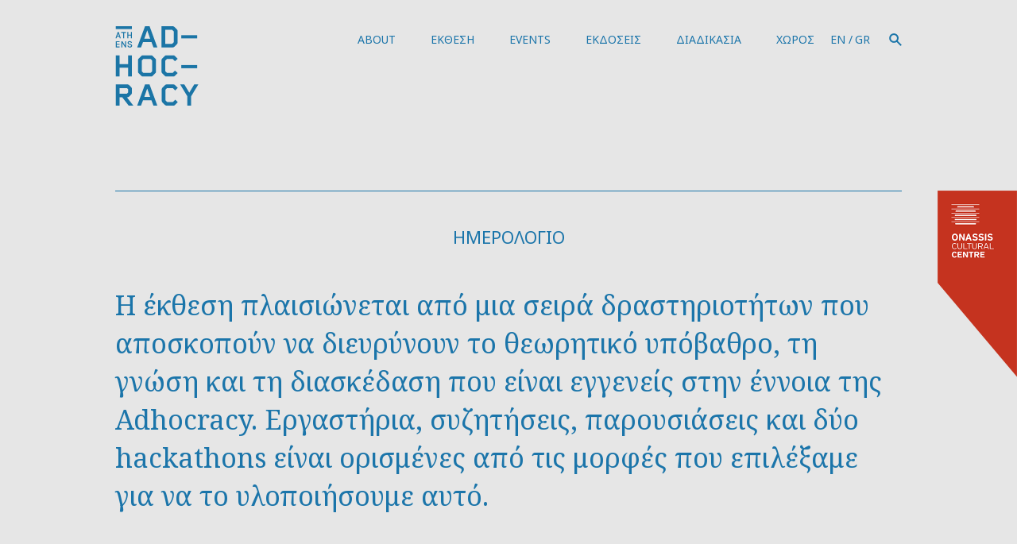

--- FILE ---
content_type: text/html; charset=UTF-8
request_url: http://adhocracy.athens.sgt.gr/el/events/calendar/
body_size: 60190
content:

<!doctype html>



<!--[if lt IE 7 ]> <html class="ie ie6 no-js" lang="en"> <![endif]-->
<!--[if IE 7 ]>    <html class="ie ie7 no-js" lang="en"> <![endif]-->
<!--[if IE 8 ]>    <html class="ie ie8 no-js" lang="en"> <![endif]-->
<!--[if IE 9 ]>    <html class="ie ie9 no-js" lang="en"> <![endif]-->
<!--[if gt IE 9]><!--><html class="no-js" lang="en"><!--<![endif]-->
<!-- the "no-js" class is for Modernizr. -->

<head id="www-sitename-com" data-template-set="html5-reset">

	<meta charset="utf-8">
	
	<!-- Always force latest IE rendering engine (even in intranet) & Chrome Frame -->
	<meta http-equiv="X-UA-Compatible" content="IE=edge,chrome=1">
	


			
	<title>Adhocracy | Ημερολoγιο</title>

	<meta name="generator" content="WordPress 4.1.41" />
	<meta name="description" content="Adhocracy Αθήνα — Aπό την κατασκευή αντικειμένων στη δημιουργία των κοινών" />	
	
	<meta name="viewport" content="width=device-width, initial-scale=1.0, maximum-scale=1.0, user-scalable=no" />
	<!-- <meta name="format-detection" content="telephone=no"> -->

	<link rel="shortcut icon" type="image/ico" href="http://adhocracy.athens.sgt.gr/wp-content/themes/adhocracy/_/i/favicon.ico" />
	
	<link rel="stylesheet" href="http://adhocracy.athens.sgt.gr/wp-content/themes/adhocracy/_/css/bootstrap.css">
	<link rel="stylesheet" href="http://cdnjs.cloudflare.com/ajax/libs/flickity/1.0.0/flickity.css">
	<!-- <link rel="stylesheet" href="http://adhocracy.athens.sgt.gr/wp-content/themes/adhocracy/_/css/bootstrap-theme.css"> -->

		<link href='http://fonts.googleapis.com/css?family=Noto+Sans:400,700,400italic&subset=latin,greek,greek-ext' rel='stylesheet' type='text/css'>
	<link href='http://fonts.googleapis.com/css?family=Noto+Serif:400,400italic&subset=latin,greek-ext,greek' rel='stylesheet' type='text/css'>
	<link rel="stylesheet" href="http://adhocracy.athens.sgt.gr/wp-content/themes/adhocracy/_/css/style_el.css">
	<style type="text/css">
	article.single-post-page h4
	{ font-weight: bold; }
	article.single-post-page .page_accordion .panel .panel-heading h4,
	article.single-post-page .page_accordion .panel .panel-heading h4 a
	{ font-weight: normal; }
	article.single-post-page .page_accordion .panel .panel-heading h4 a strong
	{ font-weight: bold; }
	</style>
		
	<link rel="stylesheet" href="http://adhocracy.athens.sgt.gr/wp-content/themes/adhocracy/_/shadowbox/shadowbox.css">
	
	<script src="http://adhocracy.athens.sgt.gr/wp-content/themes/adhocracy/_/js/modernizr-1.7.min.js"></script>
	
	<link rel="stylesheet" type="text/css" href="http://adhocracy.athens.sgt.gr/wp-content/themes/adhocracy/_/fresco/css/fresco/fresco.css" />

	<script src="https://maps.googleapis.com/maps/api/js?v=3.exp"></script>

	<link rel="alternate" type="application/rss+xml" title="Κανάλι σχολίων Ημερολoγιο &raquo; Adhocracy" href="http://adhocracy.athens.sgt.gr/el/events/calendar/feed/" />
<link rel='stylesheet' id='se-link-styles-css'  href='http://adhocracy.athens.sgt.gr/wp-content/plugins/search-everything/static/css/se-styles.css?ver=4.1.41' type='text/css' media='all' />
<!-- This site uses the Google Analytics by Yoast plugin v5.4.2 - Universal enabled - https://yoast.com/wordpress/plugins/google-analytics/ -->
<script type="text/javascript">
	(function(i,s,o,g,r,a,m){i['GoogleAnalyticsObject']=r;i[r]=i[r]||function(){
		(i[r].q=i[r].q||[]).push(arguments)},i[r].l=1*new Date();a=s.createElement(o),
		m=s.getElementsByTagName(o)[0];a.async=1;a.src=g;m.parentNode.insertBefore(a,m)
	})(window,document,'script','//www.google-analytics.com/analytics.js','__gaTracker');

	__gaTracker('create', 'UA-25554902-7', 'auto');
	__gaTracker('set', 'forceSSL', true);
	__gaTracker('send','pageview');

</script>
<!-- / Google Analytics by Yoast -->
<link rel="EditURI" type="application/rsd+xml" title="RSD" href="http://adhocracy.athens.sgt.gr/xmlrpc.php?rsd" />
<link rel="wlwmanifest" type="application/wlwmanifest+xml" href="http://adhocracy.athens.sgt.gr/wp-includes/wlwmanifest.xml" /> 
<meta name="generator" content="WordPress 4.1.41" />
<link rel='canonical' href='http://adhocracy.athens.sgt.gr/el/events/calendar/' />
<link rel='shortlink' href='http://adhocracy.athens.sgt.gr/el/?p=1017' />
<script type="text/javascript">
	window._se_plugin_version = '8.1.3';
</script>
<style type="text/css">
.qtranxs_flag_en {background-image: url(http://adhocracy.athens.sgt.gr/wp-content/plugins/qtranslate-x/flags/gb.png); background-repeat: no-repeat;}
.qtranxs_flag_el {background-image: url(http://adhocracy.athens.sgt.gr/wp-content/plugins/qtranslate-x/flags/aa.png); background-repeat: no-repeat;}
</style>
<link hreflang="en" href="http://adhocracy.athens.sgt.gr/en/events/calendar/" rel="alternate" />
<link hreflang="el" href="http://adhocracy.athens.sgt.gr/el/events/calendar/" rel="alternate" />
<link hreflang="x-default" href="http://adhocracy.athens.sgt.gr/events/calendar/" rel="alternate" />

	
	<meta property="og:title" content="Adhocracy | Ημερολoγιο" />
	<meta property="og:site_name" content="Adhocracy"/>
	<meta property="og:description" content="Adhocracy Αθήνα — Aπό την κατασκευή αντικειμένων στη δημιουργία των κοινών" />

	
	
</head>

<body class="page page-id-1017 page-child parent-pageid-239 page-template page-template-page-calendar page-template-page-calendar-php lang_el">

<p class="occ_logo"><a href="http://www.sgt.gr/">Onassis Cultural Centre</a></p> 




<header class="common">

	    <div class="container-fluid" id="header_wrap">

			<nav class="navbar" role="navigation">
			  <div class="container">
			    
			    <div class="navbar-header">

			      <button type="button" class="navbar-toggle" data-toggle="collapse" data-target="#main_menu_adhocracy">
			        <span class="sr-only">Toggle navigation</span>
			        <span class="icon-bar"></span>
			        <span class="icon-bar"></span>
			        <span class="icon-bar"></span>
			      </button>

			      <a class="navbar-brand" href="http://adhocracy.athens.sgt.gr/el">Adhocracy</a>

			    </div>

		        <div id="main_menu_adhocracy" class="collapse navbar-collapse"><ul id="menu-main-menu" class="nav navbar-nav"><li id="menu-item-980" class="menu-item menu-item-type-post_type menu-item-object-page menu-item-has-children menu-item-980 dropdown"><a href="#" data-toggle="dropdown" class="dropdown-toggle" aria-haspopup="true"><span class="glyphicon anchor"></span>&nbsp;About <span class="arrow-down"></span></a>
<ul role="menu" class=" dropdown-menu">
	<li id="menu-item-266" class="menu-item menu-item-type-post_type menu-item-object-page menu-item-266"><a href="http://adhocracy.athens.sgt.gr/el/about-2/adhocracy-athens/">Adhocracy ΑΘΗΝΑ</a></li>
	<li id="menu-item-268" class="menu-item menu-item-type-post_type menu-item-object-page menu-item-268"><a href="http://adhocracy.athens.sgt.gr/el/about-2/story-of-adhocracy/">Story of Adhocracy</a></li>
	<li id="menu-item-267" class="menu-item menu-item-type-post_type menu-item-object-page menu-item-267"><a href="http://adhocracy.athens.sgt.gr/el/about-2/colophon-and-credits/">ΠΟΙΟΙ ΕΙΜΑΣΤΕ</a></li>
</ul>
</li>
<li id="menu-item-269" class="menu-item menu-item-type-post_type menu-item-object-page menu-item-has-children menu-item-269 dropdown"><a href="#" data-toggle="dropdown" class="dropdown-toggle" aria-haspopup="true"><span class="glyphicon anchor"></span>&nbsp;ΕΚΘΕΣΗ <span class="arrow-down"></span></a>
<ul role="menu" class=" dropdown-menu">
	<li id="menu-item-860" class="menu-item menu-item-type-post_type menu-item-object-page menu-item-860"><a href="http://adhocracy.athens.sgt.gr/el/themes/">ΘΕΜΑΤΙΚΕΣ ΕΝΟΤΗΤΕΣ</a></li>
	<li id="menu-item-819" class="menu-item menu-item-type-post_type menu-item-object-page menu-item-819"><a href="http://adhocracy.athens.sgt.gr/el/selected-projects/">ΕΠΙΛΕΓΜΕΝΑ ΕΡΓΑ</a></li>
</ul>
</li>
<li id="menu-item-271" class="menu-item menu-item-type-post_type menu-item-object-page current-page-ancestor current-menu-ancestor current-menu-parent current-page-parent current_page_parent current_page_ancestor menu-item-has-children menu-item-271 dropdown"><a href="#" data-toggle="dropdown" class="dropdown-toggle" aria-haspopup="true"><span class="glyphicon anchor"></span>&nbsp;Events <span class="arrow-down"></span></a>
<ul role="menu" class=" dropdown-menu">
	<li id="menu-item-1020" class="menu-item menu-item-type-post_type menu-item-object-page current-menu-item page_item page-item-1017 current_page_item menu-item-1020 active"><a href="http://adhocracy.athens.sgt.gr/el/events/calendar/">Ημερολoγιο</a></li>
	<li id="menu-item-1613" class="menu-item menu-item-type-post_type menu-item-object-page menu-item-1613"><a href="http://adhocracy.athens.sgt.gr/el/events/symposium/">ΣυνΕδριο</a></li>
	<li id="menu-item-1610" class="menu-item menu-item-type-post_type menu-item-object-page menu-item-1610"><a href="http://adhocracy.athens.sgt.gr/el/events/greek-hackathon/">Hackathon</a></li>
</ul>
</li>
<li id="menu-item-272" class="menu-item menu-item-type-post_type menu-item-object-page menu-item-has-children menu-item-272 dropdown"><a href="#" data-toggle="dropdown" class="dropdown-toggle" aria-haspopup="true"><span class="glyphicon anchor"></span>&nbsp;ΕΚΔΟΣΕΙΣ <span class="arrow-down"></span></a>
<ul role="menu" class=" dropdown-menu">
	<li id="menu-item-1173" class="menu-item menu-item-type-post_type menu-item-object-page menu-item-1173"><a href="http://adhocracy.athens.sgt.gr/el/publications/athens-book/">The Athens e-Book</a></li>
	<li id="menu-item-1988" class="menu-item menu-item-type-post_type menu-item-object-page menu-item-1988"><a href="http://adhocracy.athens.sgt.gr/el/publications/adhocracy-istanbul/">Adhocracy ΚΩΝΣΤΑΝΤΙΝΟΥΠΟΛΗΣ</a></li>
</ul>
</li>
<li id="menu-item-911" class="menu-item menu-item-type-post_type menu-item-object-page menu-item-has-children menu-item-911 dropdown"><a href="#" data-toggle="dropdown" class="dropdown-toggle" aria-haspopup="true"><span class="glyphicon anchor"></span>&nbsp;ΔΙΑΔΙΚΑΣΙΑ <span class="arrow-down"></span></a>
<ul role="menu" class=" dropdown-menu">
	<li id="menu-item-1026" class="menu-item menu-item-type-post_type menu-item-object-page menu-item-1026"><a href="http://adhocracy.athens.sgt.gr/el/process/an-open-source-exhibition/">ΜΙΑ ΕΚΘΕΣΗ ΑΝΟΙΧΤΟΥ ΚΩΔΙΚΑ</a></li>
	<li id="menu-item-2061" class="menu-item menu-item-type-post_type menu-item-object-page menu-item-2061"><a href="http://adhocracy.athens.sgt.gr/el/adhocracy-on-github-2/">GitHub</a></li>
	<li id="menu-item-1023" class="menu-item menu-item-type-post_type menu-item-object-page menu-item-1023"><a href="http://adhocracy.athens.sgt.gr/el/open-call/">ΑΝΟΙΧΤΗ ΠΡΟΣΚΛΗΣΗ</a></li>
</ul>
</li>
<li id="menu-item-976" class="menu-item menu-item-type-post_type menu-item-object-page menu-item-has-children menu-item-976 dropdown"><a href="#" data-toggle="dropdown" class="dropdown-toggle" aria-haspopup="true"><span class="glyphicon anchor"></span>&nbsp;ΧΩΡΟΣ <span class="arrow-down"></span></a>
<ul role="menu" class=" dropdown-menu">
	<li id="menu-item-969" class="menu-item menu-item-type-post_type menu-item-object-page menu-item-969"><a href="http://adhocracy.athens.sgt.gr/el/venue-2/venue/">ΠΕΡΙΗΓΗΣΗ ΣΤΟ ΧΩΡΟ</a></li>
	<li id="menu-item-1009" class="menu-item menu-item-type-post_type menu-item-object-page menu-item-1009"><a href="http://adhocracy.athens.sgt.gr/el/venue-2/get-directions/">ΠΡΟΣΒΑΣΗ ΣΤΗ ΣΤΕΓΗ</a></li>
</ul>
</li>
<li id="menu-item-388" class="qtranxs-lang-menu menu-item menu-item-type-custom menu-item-object-custom menu-item-has-children menu-item-388 dropdown"><a href="#" data-toggle="dropdown" class="dropdown-toggle" aria-haspopup="true">Language <span class="arrow-down"></span></a>
<ul role="menu" class=" dropdown-menu">
	<li id="menu-item-2062" class="qtranxs-lang-menu-item menu-item menu-item-type-custom menu-item-object-custom menu-item-2062"><a href="http://adhocracy.athens.sgt.gr/en/events/calendar/">en</a></li>
	<li id="menu-item-2063" class="qtranxs-lang-menu-item menu-item menu-item-type-custom menu-item-object-custom menu-item-2063"><a>gr</a></li>
</ul>
</li>
</ul></div>
				<div id="main_search">

					<span class="toggle"></span>

					<form method="get" action="http://adhocracy.athens.sgt.gr/el/">

						<input id="header_search" name="search" class="text" type="text" value="" />
						<input class="submit" type="submit" value="search" />

					</form>

				</div>

			    </div>

			</nav>

		</div>
</header>



<div class="page_intro" style=" background-image: url('')">

	<div class="container">

		<div class="row">

			<div class="col-xs-12">

				<div class="page_header_inner">

					<h2>Ημερολoγιο</h2>
					<div class="header_txt">
						<p class="p1"><span class="s1">Η έκθεση πλαισιώνεται από μια σειρά δραστηριοτήτων που αποσκοπούν να διευρύνουν το θεωρητικό υπόβαθρο, τη γνώση και τη διασκέδαση που είναι εγγενείς στην έννοια της Adhocracy. Εργαστήρια, συζητήσεις, παρουσιάσεις και δύο hackathons είναι ορισμένες από τις μορφές που επιλέξαμε για να το υλοποιήσουμε αυτό.</span></p>
					</div>

				</div>

			</div>

		</div>


		<div class="col-xs-12 post single">

			<div class="row">

				<article class="post single single-post calendar-page-content ">

					<div class="post_content">

					<div class="entry">

												<div class="panel-group page_accordion" id="accordion" role="tablist" aria-multiselectable="true">

 <div class="panel panel-default">

   <div class="panel-heading" role="tab" id="event-20150430">
     <p class="title">ΕΡΓΑΣΤΗΡΙΑ</p>
     <h4 class="panel-title">
       <a class="collapsed" data-toggle="collapse" href="#event-20150430_collapse" aria-expanded="false" aria-controls="event-20150430_collapse">
         30 Απριλίου 2015
         <span class="toggle"></span>
       </a>
     </h4>
   </div>

   <div id="event-20150430_collapse" class="panel-collapse collapse" role="tabpanel" aria-labelledby="event-20150430">
<div>



     <div class="col-md-6 left_col">

       <h5>Pinhocchio: Φτιάξε τη δική σου φωτογραφική μηχανή</h5>
       <p>Εκθεσιακός χώρος, 10:00&#8212;19:00</p>

     </div>

     <div class="col-md-6 right_col">

       <p class="txt">Εργαστήριο κατασκευής φωτογραφικής μηχανής από ανακυκλωμένα υλικά και εμφάνιση των φωτογραφιών σε σκοτεινό θάλαμο από την Laura Fiorio.</p>
       <p class="more"><a href="#">more information</a></p>

       
       <div class="addthis addthis_toolbox  " addthis:url="http://adhocracy.athens.sgt.gr/events/calendar/#event-20150430" addthis:title="Adhocracy Athens">

         <p>
           share on      
           <a class="addthis_button_facebook " title="Facebook" href="#"><span>facebook</span></a>
           <a class="addthis_button_twitter " title="Tweet" href="#"><span>twitter</span></a>          
           <a class="addthis_button_email " title="Email" href="#"><span>email</span></a>
         </p>

       </div> <!-- close .addthis -->

     </div> <!-- close .right_col -->

</div>

   </div>

 </div>



  <div class="panel panel-default">

   <div class="panel-heading" role="tab" id="event-20150502">
     <p class="title">ΕΡΓΑΣΤΗΡΙΑ</p>
     <h4 class="panel-title">
       <a class="collapsed" data-toggle="collapse" href="#event-20150502_collapse" aria-expanded="false" aria-controls="event-20150502_collapse">
         02&#8212;03 Μαΐου 2015
         <span class="toggle"></span>
       </a>
     </h4>
   </div>

   <div id="event-20150502_collapse" class="panel-collapse collapse" role="tabpanel" aria-labelledby="event-20150502">
<div>



     <div class="col-md-6 left_col">

       <h5>The Character of Bread: Παρασκευή ψωμιού βάσει της δικής σου ιδιοσυγκρασίας</h5>
       <p>Εκθεσιακός χώρος<br />
       15:00&#8212;19:30 (Σάββατο 2 Μαΐου)<br />
       14:00&#8212;17:00 (Κυριακή 3 Μαΐου)</p>

     </div>

     <div class="col-md-6 right_col">

       <p class="txt">Κάθε άτομο θα επιλέξει συγκεκριμένα συστατικά και μια μοναδική μέθοδο για να φτιάξει το καρβέλι του. Το κάθε ψωμί θα είναι μοναδικό και θα φέρει τη σφραγίδα του δημιουργού του! Η προσωπικότητα, οι ιδιοσυγκρασίες και τα ενδιαφέροντα του κάθε ατόμου θα μείνουν χαραγμένα στο ψωμί και θα αποκωδικοποιηθούν στη συνάντηση της επόμενης μέρας. Από τη Λουίζα Ζαχαρέα.</p>
       <p class="more"><a href="http://adhocracy.athens.sgt.gr/friction-atlas/">more information</a></p>


       
       <div class="addthis addthis_toolbox  " addthis:url="http://adhocracy.athens.sgt.gr/events/calendar/#event-20150502" addthis:title="Adhocracy Athens">

         <p>
           share on      
           <a class="addthis_button_facebook " title="Facebook" href="#"><span>facebook</span></a>
           <a class="addthis_button_twitter " title="Tweet" href="#"><span>twitter</span></a>          
           <a class="addthis_button_email " title="Email" href="#"><span>email</span></a>
         </p>

       </div> <!-- close .addthis -->

     </div> <!-- close .right_col -->

</div>

   </div>

 </div>




 <div class="panel panel-default">

   <div class="panel-heading" role="tab" id="event-20150507">
     <p class="title">ΕΡΓΑΣΤΗΡΙΑ</p>
     <h4 class="panel-title">
       <a class="collapsed" data-toggle="collapse" href="#event-20150507_collapse" aria-expanded="false" aria-controls="event-20150507_collapse">
         07 Μαΐου 2015
         <span class="toggle"></span>
       </a>
     </h4>
   </div>

   <div id="event-20150507_collapse" class="panel-collapse collapse" role="tabpanel" aria-labelledby="event-20150507">

<div>

     <div class="col-md-6 left_col">

       <h5>What is Wikipedia, and how can we contribute to it?</h5>
       <p>FREE / Exhibition space, 17:00&#8212;19:00</p>

     </div>

     <div class="col-md-6 right_col">

       <p class="txt">A thought-provoking ΕΡΓΑΣΤΗΡΙΑ about Wikipedia and the ways in which we can contribute to it. It covers the fundamental concepts involved as well as describing how to create an entry. By the Greek Free / Open Source Software Society&#8212;GFOSS (Vasilis Danovasilis and Sotiris Kilafis).</p>

       <div class="addthis addthis_toolbox  " addthis:url="http://adhocracy.athens.sgt.gr/events/calendar/#event-20150507" addthis:title="Grand opening">

         <p>
           share on      
           <a class="addthis_button_facebook " title="Facebook" href="#"><span>facebook</span></a>
           <a class="addthis_button_twitter " title="Tweet" href="#"><span>twitter</span></a>          
           <a class="addthis_button_email " title="Email" href="#"><span>email</span></a>
         </p>

       </div> <!-- close .addthis -->


     </div> <!-- close .right_col -->

</div>

   </div>

 </div>




 <div class="panel panel-default">

   <div class="panel-heading" role="tab" id="event-20150509">
     <p class="title">ΕΡΓΑΣΤΗΡΙΑ</p>
     <h4 class="panel-title">
       <a class="collapsed" data-toggle="collapse" href="#event-20150509_collapse" aria-expanded="false" aria-controls="event-20150509_collapse">
         09&#8212;10 Μαΐου 2015
         <span class="toggle"></span>
       </a>
     </h4>
   </div>

   <div id="event-20150509_collapse" class="panel-collapse collapse" role="tabpanel" aria-labelledby="event-20150509">

<div>

     <div class="col-md-6 left_col">

       <h5>Εργαστήριο κατασκευής Fuzz Pedal</h5>
       <p>Εκθεσιακός χώρος, 12:00&#8212;17:00</p>

     </div>

     <div class="col-md-6 right_col">

       <p class="txt">Ο Γιάννης Αναστασάκης και η ομάδα των JAM pedals σας προσκαλούν να κατασκευάσετε ένα fuzz pedal (το «πετάλι» ή αλλιώς «εφέ»  είναι μια μικρή ηλεκτρονική συσκευή που χρησιμοποιείται από μουσικούς για να αλλάζουν τον ήχο και τη χροιά ενός μουσικού οργάνου), το οποίο θα πάρετε μαζί σας κατά την ολοκλήρωση του εργαστηρίου. Θα μάθετε τη διαδικασία κατασκευής ενός πεταλιού από το μηδέν και θα ασχοληθείτε οι ίδιοι με την εμφάνιση και το artwork του πεταλιού.</p>

       <div class="addthis addthis_toolbox  " addthis:url="http://adhocracy.athens.sgt.gr/events/calendar/#event-20150509" addthis:title="Grand opening">

         <p>
           share on      
           <a class="addthis_button_facebook " title="Facebook" href="#"><span>facebook</span></a>
           <a class="addthis_button_twitter " title="Tweet" href="#"><span>twitter</span></a>          
           <a class="addthis_button_email " title="Email" href="#"><span>email</span></a>
         </p>

       </div> <!-- close .addthis -->


     </div> <!-- close .right_col -->

</div>

   </div>

 </div>




 <div class="panel panel-default">

   <div class="panel-heading" role="tab" id="event-20150514">
     <p class="title">ΕΡΓΑΣΤΗΡΙΑ</p>
     <h4 class="panel-title">
       <a class="collapsed" data-toggle="collapse" href="#event-20150514_collapse" aria-expanded="false" aria-controls="event-20150514_collapse">
         14 Μαΐου 2015
         <span class="toggle"></span>
       </a>
     </h4>
   </div>

   <div id="event-20150514_collapse" class="panel-collapse collapse" role="tabpanel" aria-labelledby="event-20150514">

<div>

     <div class="col-md-6 left_col">

       <h5>Open source, content and data licenses in practice</h5>
       <p>FREE / Exhibition space, 17:00&#8212;18:00</p>

     </div>

     <div class="col-md-6 right_col">

       <p class="txt">A presentation on software licenses (with an emphasis on Creative Commons) and choosing the right type of license for your work. By the Greek Free / Open Source Software Society&#8212;GFOSS (Prodromos Tsiavos).</p>

       <div class="addthis addthis_toolbox  " addthis:url="http://adhocracy.athens.sgt.gr/events/calendar/#event-20150514" addthis:title="Grand opening">

         <p>
           share on      
           <a class="addthis_button_facebook " title="Facebook" href="#"><span>facebook   </span></a>
           <a class="addthis_button_twitter " title="Tweet" href="#"><span>twitter   </span></a>          
           <a class="addthis_button_email " title="Email" href="#"><span>email   </span></a>
         </p>

       </div> <!-- close .addthis -->


     </div> <!-- close .right_col -->

</div>

   </div>

 </div>




 <div class="panel panel-default">

   <div class="panel-heading" role="tab" id="event-20150516">
     <p class="title">hackathon</p>
     <h4 class="panel-title">
       <a class="collapsed" data-toggle="collapse" href="#event-20150516_collapse" aria-expanded="false" aria-controls="event-20150516_collapse">
         16&#8212;18 Μαΐου 2015
         <span class="toggle"></span>
       </a>
     </h4>
   </div>

   <div id="event-20150516_collapse" class="panel-collapse collapse" role="tabpanel" aria-labelledby="event-20150516">

<div>

     <div class="col-md-6 left_col">

       <h5>1° Hackathon</h5>
       <p>Εκθεσιακός χώρος<br />
       Σάββατο 16 Μαΐου στις 10:00 έως την Κυριακή 17 Μαΐου στις 22:00<br />
       Παρουσίαση αποτελεσμάτων και συζήτηση: Δευτέρα 18 Μαΐου 2015, 19:00</p>

     </div>

     <div class="col-md-6 right_col">

       <p class="txt">Δύο 36ωροι μαραθώνιοι σχεδιασμού και δημιουργίας αντικειμένων και εφαρμογών με τη χρήση λογισμικού και hardware ανοιχτού κώδικα.  Μετά από ανοιχτή πρόσκληση, 24 συμμετέχοντες θα κληθούν να δουλέψουν σε τέσσερις διεπιστημονικές ομάδες και να δημιουργήσουν συνεργατικά έργα με σκοπό την επινόηση νέων ιδεών γύρω από το θέμα του αστικού τοπίου και των τοπικών δικτύων συνεργασίας.</p>
       <p class="more"><a href="http://adhocracy.athens.sgt.gr/el/events/greek-hackathon/">more information</a></p>

       <div class="addthis addthis_toolbox  " addthis:url="http://adhocracy.athens.sgt.gr/events/calendar/#event-20150516" addthis:title="Grand opening">

         <p>
           share on      
           <a class="addthis_button_facebook " title="Facebook" href="#"><span>facebook   </span></a>
           <a class="addthis_button_twitter " title="Tweet" href="#"><span>twitter   </span></a>          
           <a class="addthis_button_email " title="Email" href="#"><span>email   </span></a>
         </p>

       </div> <!-- close .addthis -->


     </div> <!-- close .right_col -->

</div>

   </div>

 </div>







 <div class="panel panel-default">

   <div class="panel-heading" role="tab" id="event-20150521">
     <p class="title">ΕΡΓΑΣΤΗΡΙΑ</p>
     <h4 class="panel-title">
       <a class="collapsed" data-toggle="collapse" href="#event-20150521_collapse" aria-expanded="false" aria-controls="event-20150521_collapse">
         21 Μαΐου 2015
         <span class="toggle"></span>
       </a>
     </h4>
   </div>

   <div id="event-20150521_collapse" class="panel-collapse collapse" role="tabpanel" aria-labelledby="event-20150521">

<div>

     <div class="col-md-6 left_col">

       <h5>A ΕΡΓΑΣΤΗΡΙΑ on “SynAthina” for citizen action groups</h5>
       <p>FREE / Exhibition space, 18:00&#8212;21:00</p>

     </div>

     <div class="col-md-6 right_col">

       <p class="txt">“SynAthina” is a City of Athens internet platform which supports groups of citizens and makes it easier for them to engage in activities which help improve the quality of life in the Greek capital. Come and meet them. By Amalia Zepou.</p>

       <div class="addthis addthis_toolbox  " addthis:url="http://adhocracy.athens.sgt.gr/events/calendar/#event-20150521" addthis:title="Grand opening">

         <p>
           share on      
           <a class="addthis_button_facebook " title="Facebook" href="#"><span>facebook   </span></a>
           <a class="addthis_button_twitter " title="Tweet" href="#"><span>twitter   </span></a>          
           <a class="addthis_button_email " title="Email" href="#"><span>email   </span></a>
         </p>

       </div> <!-- close .addthis -->


     </div> <!-- close .right_col -->

</div>

   </div>

 </div>




 <div class="panel panel-default">

   <div class="panel-heading" role="tab" id="event-20150524">
     <p class="title">ΕΡΓΑΣΤΗΡΙΑ</p>
     <h4 class="panel-title">
       <a class="collapsed" data-toggle="collapse" href="#event-20150524_collapse" aria-expanded="false" aria-controls="event-20150524_collapse">
         24 Μαΐου 2015
         <span class="toggle"></span>
       </a>
     </h4>
   </div>

   <div id="event-20150524_collapse" class="panel-collapse collapse" role="tabpanel" aria-labelledby="event-20150524">

<div>

     <div class="col-md-6 left_col">

       <h5>Fuzz ink μεταξοτυπία</h5>
       <p>Εκθεσιακός χώρος, 12:00&#8212;17:00</p>

     </div>

     <div class="col-md-6 right_col">

       <p class="txt">Τύπωσε μοναδικά σχέδια και γραφιστικά πάνω σε μπλούζα ή τσάντα με την μέθοδο της μεταξοτυπίας υπό την καθοδήγηση της ομάδας fuzz ink.</p>

       <div class="addthis addthis_toolbox  " addthis:url="http://adhocracy.athens.sgt.gr/events/calendar/#event-20150524" addthis:title="Grand opening">

         <p>
           share on      
           <a class="addthis_button_facebook " title="Facebook" href="#"><span>facebook   </span></a>
           <a class="addthis_button_twitter " title="Tweet" href="#"><span>twitter   </span></a>          
           <a class="addthis_button_email " title="Email" href="#"><span>email   </span></a>
         </p>

       </div> <!-- close .addthis -->


     </div> <!-- close .right_col -->

</div>

   </div>

 </div>




<div class="panel panel-default">

   <div class="panel-heading" role="tab" id="event-20150527">
     <p class="title">ΕΡΓΑΣΤΗΡΙΑ</p>
     <h4 class="panel-title">
       <a class="collapsed" data-toggle="collapse" href="#event-20150527_collapse" aria-expanded="false" aria-controls="event-20150527_collapse">
         25&#8212;27 Μαΐου 2015
         <span class="toggle"></span>
       </a>
     </h4>
   </div>

   <div id="event-20150527_collapse" class="panel-collapse collapse" role="tabpanel" aria-labelledby="event-20150527">

<div>

     <div class="col-md-6 left_col">

       <h5>Online συζήτηση: Πώς να δημιουργήσεις βιωματική γνώση</h5>
       

     </div>

     <div class="col-md-6 right_col">

       <p class="txt">Ένα τριήμερο ψηφιακό εργαστήριο -συζήτηση σε σχέση με τις βασικές θεματικές της έκθεσης εκτυλίσσεται διαδικτυακά από την ομάδα IRA-C.</p>

       <div class="addthis addthis_toolbox  " addthis:url="http://adhocracy.athens.sgt.gr/events/calendar/#event-20150527" addthis:title="Grand opening">

         <p>
           share on      
           <a class="addthis_button_facebook " title="Facebook" href="#"><span>facebook   </span></a>
           <a class="addthis_button_twitter " title="Tweet" href="#"><span>twitter   </span></a>          
           <a class="addthis_button_email " title="Email" href="#"><span>email   </span></a>
         </p>

       </div> <!-- close .addthis -->


     </div> <!-- close .right_col -->

</div>

   </div>

 </div>






 <div class="panel panel-default">

   <div class="panel-heading" role="tab" id="event-20150528">
     <p class="title">presentation</p>
     <h4 class="panel-title">
       <a class="collapsed" data-toggle="collapse" href="#event-20150528_collapse" aria-expanded="false" aria-controls="event-20150528_collapse">
         28 Μαΐου 2015
         <span class="toggle"></span>
       </a>
     </h4>
   </div>

   <div id="event-20150528_collapse" class="panel-collapse collapse" role="tabpanel" aria-labelledby="event-20150528">

<div>

     <div class="col-md-6 left_col">

       <h5>Presentation on the works FAB ATH, HUM[erus] Robotic Arm & AKTINA*</h5>
       <p>FREE / Exhibition space, 18:00&#8212;20:00</p>

     </div>

     <div class="col-md-6 right_col">

       <p class="txt">Presentation and open discussion on the works <a href="http://adhocracy.athens.sgt.gr/friction-atlas/">FabAthens</a>, <a href="http://adhocracy.athens.sgt.gr/friction-atlas/">HUM[erus] Robotic Arm</a> and <a href="http://adhocracy.athens.sgt.gr/friction-atlas/">AKTINA*</a> created by groups of students, researchers and academics from the Faculty of Architecture at the National Technical University of Athens who interact and create commons of knowledge, innovation and production.</p>

       <div class="addthis addthis_toolbox  " addthis:url="http://adhocracy.athens.sgt.gr/events/calendar/#event-20150528" addthis:title="Grand opening">

         <p>
           share on      
           <a class="addthis_button_facebook " title="Facebook" href="#"><span>facebook   </span></a>
           <a class="addthis_button_twitter " title="Tweet" href="#"><span>twitter   </span></a>          
           <a class="addthis_button_email " title="Email" href="#"><span>email   </span></a>
         </p>

       </div> <!-- close .addthis -->


     </div> <!-- close .right_col -->

</div>

   </div>

 </div>





 <div class="panel panel-default">

   <div class="panel-heading" role="tab" id="event-20150530">
     <p class="title">ΕΡΓΑΣΤΗΡΙΑ</p>
     <h4 class="panel-title">
       <a class="collapsed" data-toggle="collapse" href="#event-20150530_collapse" aria-expanded="false" aria-controls="event-20150530_collapse">
         30 Μαΐου 2015
         <span class="toggle"></span>
       </a>
     </h4>
   </div>

   <div id="event-20150530_collapse" class="panel-collapse collapse" role="tabpanel" aria-labelledby="event-20150530">

<div>

     <div class="col-md-6 left_col">

       <h5>Native products: Τοπική παραγωγή, σχεδιασμός και κατασκευή προϊόντων</h5>
       <p>Εκθεσιακός χώρος, 12:00&#8212;16:00</p>

     </div>

     <div class="col-md-6 right_col">

       <p class="txt">Φυτά μετατρέπονται σε πολτό, αποτελώντας στη συνέχεια την πρώτη ύλη για τη δημιουργία αντικειμένων σε καλούπια. Η ομάδα papairlines παρουσιάζει τη μέθοδό της.</p>

       <div class="addthis addthis_toolbox  " addthis:url="http://adhocracy.athens.sgt.gr/events/calendar/#event-20150530" addthis:title="Grand opening">

         <p>
           share on      
           <a class="addthis_button_facebook " title="Facebook" href="#"><span>facebook   </span></a>
           <a class="addthis_button_twitter " title="Tweet" href="#"><span>twitter   </span></a>          
           <a class="addthis_button_email " title="Email" href="#"><span>email   </span></a>
         </p>

       </div> <!-- close .addthis -->


     </div> <!-- close .right_col -->

</div>

   </div>

 </div>




 <div class="panel panel-default">

   <div class="panel-heading" role="tab" id="event-20150606">
     <p class="title">ΕΡΓΑΣΤΗΡΙΑ</p>
     <h4 class="panel-title">
       <a class="collapsed" data-toggle="collapse" href="#event-20150606_collapse" aria-expanded="false" aria-controls="event-20150606_collapse">
         06 Ιουνίου 2015
         <span class="toggle"></span>
       </a>
     </h4>
   </div>

   <div id="event-20150606_collapse" class="panel-collapse collapse" role="tabpanel" aria-labelledby="event-20150606">

<div>

     <div class="col-md-6 left_col">

       <h5>Revitalit: Δώστε νέα ζωή στο παλιό σας φωτιστικό</h5>
       <p>Εκθεσιακός χώρος, 12:00&#8212;18:00</p>

     </div>

     <div class="col-md-6 right_col">

       <p class="txt">Φέρτε μαζί σας ένα παλιό σας φωτιστικό και μαζί θα το ανανεώσουμε ή θα  το αλλάξουμε ριζικά, δίνοντας του νέο πρόσωπο, νέα ζωή. Ένα εντατικό ημερήσιο εργαστήριο από την Κωστάντια Μάνθου.</p>

       <div class="addthis addthis_toolbox  " addthis:url="http://adhocracy.athens.sgt.gr/events/calendar/#event-20150606" addthis:title="Grand opening">

         <p>
           share on      
           <a class="addthis_button_facebook " title="Facebook" href="#"><span>facebook   </span></a>
           <a class="addthis_button_twitter " title="Tweet" href="#"><span>twitter   </span></a>          
           <a class="addthis_button_email " title="Email" href="#"><span>email   </span></a>
         </p>

       </div> <!-- close .addthis -->


     </div> <!-- close .right_col -->

</div>

   </div>

 </div>





 <div class="panel panel-default">

   <div class="panel-heading" role="tab" id="event-20150607">
     <p class="title">ΕΡΓΑΣΤΗΡΙΑ</p>
     <h4 class="panel-title">
       <a class="collapsed" data-toggle="collapse" href="#event-20150607_collapse" aria-expanded="false" aria-controls="event-20150607_collapse">
         07 Ιουνίου 2015
         <span class="toggle"></span>
       </a>
     </h4>
   </div>

   <div id="event-20150607_collapse" class="panel-collapse collapse" role="tabpanel" aria-labelledby="event-20150607">

<div>

     <div class="col-md-6 left_col">

       <h5>“Living / Doing / Caring / Sharing” zine</h5>
       <p>Εκθεσιακός χώρος, 12:00&#8212;18:00</p>

     </div>

     <div class="col-md-6 right_col">

       <p class="txt">Το εργαστήριο αποτελεί μια εισαγωγή στην κουλτούρα και τη δημιουργία των zines. Τι είναι τα zines, πώς μπορείς να φτιάξεις το δικό σου; Χρησιμοποιώντας διαφορετικές τεχνικές, όπως κείμενο, κολάζ, εικονογράφηση δημιουργούμε ένα ομαδικό zine ακολουθώντας μικρές, εύκολες, καθημερινές πρακτικές. Από την ομάδα The Athens Zine Bibliotheque.</p>

       <div class="addthis addthis_toolbox  " addthis:url="http://adhocracy.athens.sgt.gr/events/calendar/#event-20150607" addthis:title="Grand opening">

         <p>
           share on      
           <a class="addthis_button_facebook " title="Facebook" href="#"><span>facebook   </span></a>
           <a class="addthis_button_twitter " title="Tweet" href="#"><span>twitter   </span></a>          
           <a class="addthis_button_email " title="Email" href="#"><span>email   </span></a>
         </p>

       </div> <!-- close .addthis -->


     </div> <!-- close .right_col -->

</div>

   </div>

 </div>




<div class="panel panel-default">

   <div class="panel-heading" role="tab" id="event-20150613">
     <p class="title">hackathon</p>
     <h4 class="panel-title">
       <a class="collapsed" data-toggle="collapse" href="#event-20150613_collapse" aria-expanded="false" aria-controls="event-20150613_collapse">
         13&#8212;14 Ιουνίου 2015
         <span class="toggle"></span>
       </a>
     </h4>
   </div>

   <div id="event-20150613_collapse" class="panel-collapse collapse" role="tabpanel" aria-labelledby="event-20150613">

<div>

     <div class="col-md-6 left_col">

       <h5>2° Hackathon</h5>
       <p>FREE / Exhibition space<br />
       Σάββατο 13 Ιουνίου στις 10:00 έως την Κυριακή 14 Ιουνίου στις 22:00<br />
       Παρουσίαση αποτελεσμάτων και συζήτηση: Δευτέρα 15 Ιουνίου 2015, 19:00</p>

     </div>

     <div class="col-md-6 right_col">

       <p class="txt">Δύο 36ωροι μαραθώνιοι σχεδιασμού και δημιουργίας αντικειμένων και εφαρμογών με τη χρήση λογισμικού και hardware ανοιχτού κώδικα.  Μετά από ανοιχτή πρόσκληση, 24 συμμετέχοντες θα κληθούν να δουλέψουν σε τέσσερις διεπιστημονικές ομάδες και να δημιουργήσουν συνεργατικά έργα με σκοπό την επινόηση νέων ιδεών γύρω από το θέμα του αστικού τοπίου και των τοπικών δικτύων συνεργασίας.</p>
       <p class="more"><a href="http://adhocracy.athens.sgt.gr/el/events/greek-hackathon/">more information</a></p>

       <div class="addthis addthis_toolbox  " addthis:url="http://adhocracy.athens.sgt.gr/events/calendar/#event-20150613" addthis:title="Grand opening">

         <p>
           share on      
           <a class="addthis_button_facebook " title="Facebook" href="#"><span>facebook   </span></a>
           <a class="addthis_button_twitter " title="Tweet" href="#"><span>twitter   </span></a>          
           <a class="addthis_button_email " title="Email" href="#"><span>email   </span></a>
         </p>

       </div> <!-- close .addthis -->


     </div> <!-- close .right_col -->

</div>

   </div>

 </div>






 <div class="panel panel-default">

   <div class="panel-heading" role="tab" id="event-20150501">
     <p class="title">symposium</p>
     <h4 class="panel-title">
       <a class="collapsed" data-toggle="collapse" href="#event-20150501_collapse" aria-expanded="false" aria-controls="event-20150501_collapse">
         18 Ιουνίου 2015
         <span class="toggle"></span>
       </a>
     </h4>
   </div>

   <div id="event-20150501_collapse" class="panel-collapse collapse" role="tabpanel" aria-labelledby="event-20150501">

<div>

     <div class="col-md-6 left_col">

       <h5>Συμπόσιο Adhocracy: «Από την κατασκευή αντικειμένων στη δημιουργία των κοινών»</h5>
       <p>Μικρή Σκηνή</p>

     </div>

     <div class="col-md-6 right_col">

       <p class="txt">Δύο πάνελ ομιλητών από την Ελλάδα και το εξωτερικό συζητούν και αναλύουν τις βασικές έννοιες που συνθέτουν τη φιλοσοφία Adhocracy.</p>
       <p class="more"><a href="http://adhocracy.athens.sgt.gr/el/events/symposium/">more information</a></p>

       <div class="addthis addthis_toolbox  " addthis:url="http://adhocracy.athens.sgt.gr/events/calendar/#event-20150501" addthis:title="Grand opening">

         <p>
           share on      
           <a class="addthis_button_facebook " title="Facebook" href="#"><span>facebook</span></a>
           <a class="addthis_button_twitter " title="Tweet" href="#"><span>twitter</span></a>          
           <a class="addthis_button_email " title="Email" href="#"><span>email</span></a>
         </p>

       </div> <!-- close .addthis -->


     </div> <!-- close .right_col -->

</div>

   </div>

 </div>




 <div class="panel panel-default">

   <div class="panel-heading" role="tab" id="event-20150618a">
     <p class="title">ΕΡΓΑΣΤΗΡΙΑ</p>
     <h4 class="panel-title">
       <a class="collapsed" data-toggle="collapse" href="#event-20150618a_collapse" aria-expanded="false" aria-controls="event-20150618a_collapse">
         18 Ιουνίου 2015
         <span class="toggle"></span>
       </a>
     </h4>
   </div>

   <div id="event-20150618a_collapse" class="panel-collapse collapse" role="tabpanel" aria-labelledby="event-20150618a">

<div>

     <div class="col-md-6 left_col">

       <h5>Choco Choco BAM BAM</h5>
       <p>Εκθεσιακός χώρος, 12:00&#8212;18:00</p>

     </div>

     <div class="col-md-6 right_col">

       <p class="txt">H Ελένη Χατζηττοφή σε μία μοναδική performance ετοιμάζει και προσφέρει μια ποικιλία από εκλεκτούς θησαυρούς σοκολάτας γεμάτους εκπλήξεις.</p>

       <div class="addthis addthis_toolbox  " addthis:url="http://adhocracy.athens.sgt.gr/events/calendar/#event-20150618a" addthis:title="Grand opening">

         <p>
           share on      
           <a class="addthis_button_facebook " title="Facebook" href="#"><span>facebook</span></a>
           <a class="addthis_button_twitter " title="Tweet" href="#"><span>twitter</span></a>          
           <a class="addthis_button_email " title="Email" href="#"><span>email</span></a>
         </p>

       </div> <!-- close .addthis -->


     </div> <!-- close .right_col -->

</div>

   </div>

 </div>




 <div class="panel panel-default">

   <div class="panel-heading" role="tab" id="event-20150620">
     <p class="title">ΕΡΓΑΣΤΗΡΙΑ</p>
     <h4 class="panel-title">
       <a class="collapsed" data-toggle="collapse" href="#event-20150620_collapse" aria-expanded="false" aria-controls="event-20150620_collapse">
         20 Ιουνίου 2015
         <span class="toggle"></span>
       </a>
     </h4>
   </div>

   <div id="event-20150620_collapse" class="panel-collapse collapse" role="tabpanel" aria-labelledby="event-20150620">

<div>

     <div class="col-md-6 left_col">

       <h5>Εισαγωγή στο Arduino</h5>
       <p>Εκθεσιακός χώρος, 12:00&#8212;16:00</p>

     </div>

     <div class="col-md-6 right_col">

       <p class="txt">Γνωρίστε την πλατφόρμα Arduino μέσα από ένα 4ωρο εισαγωγικό workshop με παραδείγματα εφαρμογών και παρουσίαση βασικών εννοιών, από τον Θάνο Ελευθεράκο.</p>
       

       <div class="addthis addthis_toolbox  " addthis:url="http://adhocracy.athens.sgt.gr/events/calendar/#event-20150620" addthis:title="Grand opening">

         <p>
           share on      
           <a class="addthis_button_facebook " title="Facebook" href="#"><span>facebook</span></a>
           <a class="addthis_button_twitter " title="Tweet" href="#"><span>twitter</span></a>          
           <a class="addthis_button_email " title="Email" href="#"><span>email</span></a>
         </p>

       </div> <!-- close .addthis -->


     </div> <!-- close .right_col -->

</div>

   </div>

 </div>






 <div class="panel panel-default">

   <div class="panel-heading" role="tab" id="event-201506201">
     <p class="title">ΕΡΓΑΣΤΗΡΙΑ</p>
     <h4 class="panel-title">
       <a class="collapsed" data-toggle="collapse" href="#event-201506201_collapse" aria-expanded="false" aria-controls="event-201506201_collapse">
         20&#8212;21 Ιουνίου 2015
         <span class="toggle"></span>
       </a>
     </h4>
   </div>

   <div id="event-201506201_collapse" class="panel-collapse collapse" role="tabpanel" aria-labelledby="event-201506201">

<div>

     <div class="col-md-6 left_col">

       <h5>Friction Atlas: Εγκατάσταση σε εξωτερικό χώρο</h5>
       <p>Εκτός Στέγης</p>

     </div>

     <div class="col-md-6 right_col">

       <p class="txt">Το Friction Atlas αποτελεί ένα διαρκώς μεταλλασσόμενο αρχείο, όπου οι κανόνες που διέπουν συμπεριφορές και συνάξεις σε δημόσιους χώρους παρουσιάζονται με έναν ευφάνταστο τρόπο σε μια υπαίθρια εγκατάσταση σε κεντρική τοποθεσία της Αθήνας.  Από τους La Jetée (Paolo Patelli και Giuditta Vendrame). Η τοποθεσία θα ανακοινωθεί.</p>
       <p class="more"><a href="http://adhocracy.athens.sgt.gr/el/friction-atlas/">more information</a></p>

       <div class="addthis addthis_toolbox  " addthis:url="http://adhocracy.athens.sgt.gr/events/calendar/#event-201506201" addthis:title="Grand opening">

         <p>
           share on      
           <a class="addthis_button_facebook " title="Facebook" href="#"><span>facebook</span></a>
           <a class="addthis_button_twitter " title="Tweet" href="#"><span>twitter</span></a>          
           <a class="addthis_button_email " title="Email" href="#"><span>email</span></a>
         </p>

       </div> <!-- close .addthis -->


     </div> <!-- close .right_col -->

</div>

   </div>

 </div>





 <div class="panel panel-default">

   <div class="panel-heading" role="tab" id="event-20150621">
     <p class="title">ΕΡΓΑΣΤΗΡΙΑ</p>
     <h4 class="panel-title">
       <a class="collapsed" data-toggle="collapse" href="#event-20150621_collapse" aria-expanded="false" aria-controls="event-20150621_collapse">
         21 Ιουνίου 2015
         <span class="toggle"></span>
       </a>
     </h4>
   </div>

   <div id="event-20150621_collapse" class="panel-collapse collapse" role="tabpanel" aria-labelledby="event-20150621">

<div>

     <div class="col-md-6 left_col">

       <h5>MoCM (Monopolis Custom Made): Eργαστήριο δημιουργίας ηλεκτρονικών χειροποίητων κατασκευών</h5>
       <p>Εκθεσιακός χώρος, 14:00&#8212;17:00</p>

     </div>

     <div class="col-md-6 right_col">

       <p class="txt">Ένα δημιουργικό παιχνίδι που αφήνει την έμπνευση και την εφευρετικότητα να δράσουν ελεύθερα μετατρέποντας πολλά αντικείμενα καθημερινής χρήσης σε μουσικά όργανα. Ένα πρωτότυπο workshop για αρχάριους και όχι μόνο από τον Ανδρέα Μονόπωλη.</p>

       <div class="addthis addthis_toolbox  " addthis:url="http://adhocracy.athens.sgt.gr/events/calendar/#event-20150621" addthis:title="Grand opening">

         <p>
           share on      
           <a class="addthis_button_facebook " title="Facebook" href="#"><span>facebook</span></a>
           <a class="addthis_button_twitter " title="Tweet" href="#"><span>twitter</span></a>          
           <a class="addthis_button_email " title="Email" href="#"><span>email</span></a>
         </p>

       </div> <!-- close .addthis -->


     </div> <!-- close .right_col -->

</div>

   </div>

 </div>




  <div class="panel panel-default">

   <div class="panel-heading" role="tab" id="event-20150622">
     <p class="title">ΕΡΓΑΣΤΗΡΙΑ</p>
     <h4 class="panel-title">
       <a class="collapsed" data-toggle="collapse" href="#event-20150622_collapse" aria-expanded="false" aria-controls="event-20150622_collapse">
         22 Ιουνίου&#8212;03 July 2015
         <span class="toggle"></span>
       </a>
     </h4>
   </div>

   <div id="event-20150622_collapse" class="panel-collapse collapse" role="tabpanel" aria-labelledby="event-20150622">

<div>

     <div class="col-md-6 left_col">

       <h5>ΕΡΓΑΣΤΗΡΙΑ for teenagers: Design Fiction Prototypes</h5>
       <p>90 € for all ten sessions<br />
       Exhibition space, Mon-Fri 11:00&#8212;14:00</p>

     </div>

     <div class="col-md-6 right_col">

       <p class="txt">Electronics, hacking and hands-on creativity: creating fiction prototypes&#8212;artifacts or applications&#8212;which describe the future or fantastic parallel worlds. The teenage participants will experiment with electronic circuits, smart materials technologies and Do-It-Yourself (DIY) and Do-It-With-Others (DIWO) methodologies. By the artists Maria Varela and Afroditi Psarra.</p>

       <div class="addthis addthis_toolbox  " addthis:url="http://adhocracy.athens.sgt.gr/events/calendar/#event-20150622" addthis:title="Grand opening">

         <p>
           share on      
           <a class="addthis_button_facebook " title="Facebook" href="#"><span>facebook</span></a>
           <a class="addthis_button_twitter " title="Tweet" href="#"><span>twitter</span></a>          
           <a class="addthis_button_email " title="Email" href="#"><span>email</span></a>
         </p>

       </div> <!-- close .addthis -->


     </div> <!-- close .right_col -->

</div>

   </div>

 </div>




 <div class="panel panel-default">

   <div class="panel-heading" role="tab" id="event-20150627">
     <p class="title">ΕΡΓΑΣΤΗΡΙΑ</p>
     <h4 class="panel-title">
       <a class="collapsed" data-toggle="collapse" href="#event-20150627_collapse" aria-expanded="false" aria-controls="event-20150627_collapse">
         27 Ιουνίου 2015
         <span class="toggle"></span>
       </a>
     </h4>
   </div>

   <div id="event-20150627_collapse" class="panel-collapse collapse" role="tabpanel" aria-labelledby="event-20150627">

<div>

     <div class="col-md-6 left_col">

       <h5>Freeform Hatblocking: Εργαστήριο κατασκευής καπέλου</h5>
       <p>Εκθεσιακός χώρος, 12:00&#8212;17:00</p>

     </div>

     <div class="col-md-6 right_col">

       <p class="txt">Εργαστήριο εισαγωγής και γνωριμίας με τις βασικές τεχνικές, τις πρώτες ύλες και τα εργαλεία για την κατασκευή καπέλων. Οι συμμετέχοντες του εργαστηρίου θα κατασκευάσουν το δικό τους χειροποίητο καπέλο χρησιμοποιώντας την τεχνική της ελεύθερης φόρμας (freeform hatblocking). Από την Κωνσταντινιά Βαφειάδου.</p>

       <div class="addthis addthis_toolbox  " addthis:url="http://adhocracy.athens.sgt.gr/events/calendar/#event-20150627" addthis:title="Grand opening">

         <p>
           share on      
           <a class="addthis_button_facebook " title="Facebook" href="#"><span>facebook</span></a>
           <a class="addthis_button_twitter " title="Tweet" href="#"><span>twitter</span></a>          
           <a class="addthis_button_email " title="Email" href="#"><span>email</span></a>
         </p>

       </div> <!-- close .addthis -->


     </div> <!-- close .right_col -->

</div>

   </div>

 </div>




 <div class="panel panel-default">

   <div class="panel-heading" role="tab" id="event-20150628">
     <p class="title">ΕΡΓΑΣΤΗΡΙΑ</p>
     <h4 class="panel-title">
       <a class="collapsed" data-toggle="collapse" href="#event-20150628_collapse" aria-expanded="false" aria-controls="event-20150628_collapse">
         28 Ιουνίου 2015
         <span class="toggle"></span>
       </a>
     </h4>
   </div>

   <div id="event-20150628_collapse" class="panel-collapse collapse" role="tabpanel" aria-labelledby="event-20150628">

<div>

     <div class="col-md-6 left_col">

       <h5>RING MIX 1.0: Τρισδιάστατα εκτυπωμένα κοσμήματα</h5>
       <p>Εκθεσιακός χώρος, 11:00&#8212;14:00 και 17:00&#8212;20:00</p>

     </div>

     <div class="col-md-6 right_col">

       <p class="txt">Κόψτε, ράψτε, αντιγράψτε και ξανακολλήστε. Οι τεχνικές του Tristan Tzara και των Ντανταϊστών, του William Borroughs  αλλά και των σύγχρονων Dj's βρίσκουν νέες εφαρμογές στον τρισδιάστατο κόσμο των υπολογιστών. Δημιουργήστε τα δικά σας 3D Collage, σχεδιάστε και εκτυπώστε τρισδιάστατα, βήμα προς βήμα, τα δικά σας μοναδικά δαχτυλίδια. Από την ομάδα Jazzt Design.</p>

       <div class="addthis addthis_toolbox  " addthis:url="http://adhocracy.athens.sgt.gr/events/calendar/#event-20150628" addthis:title="Grand opening">

         <p>
           share on      
           <a class="addthis_button_facebook " title="Facebook" href="#"><span>facebook</span></a>
           <a class="addthis_button_twitter " title="Tweet" href="#"><span>twitter</span></a>          
           <a class="addthis_button_email " title="Email" href="#"><span>email</span></a>
         </p>

       </div> <!-- close .addthis -->


     </div> <!-- close .right_col -->

</div>

   </div>

 </div>

</div>

<!-- close gr calendar -->						
					</div>
					
					</div>
					
				</article>

			</div>

		</div>

	</div>
</div><!-- /.container -->



<br class="clear" />


<script type="text/javascript" src="http://s7.addthis.com/js/250/addthis_widget.js#pubid=ra-55375332248079fc"></script>


<footer class="container">

  <div class="footer_wrap">
      
      <div class="row">

        <div class="inner"></div>
        
        <p class="col-xs-6 col-sm-3 logo">
          <a href="http://adhocracy.athens.sgt.gr/el">ADHOCRACY ATHENS</a>
        </p>

        <p class="col-xs-6 col-sm-3 claim">
          From Making Things<br />
          to Making the Commons
        </p>

        <p class="col-xs-6 col-sm-3 contact">
          Onassis Cultural Centre <br />
          107—109 Syngrou Avenue <br />
          Athens, Greece <br /> <br />

                    <a target="_blank" href="mailto:adhocracyathens@gmail.com/el/contact/">CONTACT</a> | <a href="http://adhocracy.athens.sgt.gr/el/el/venue-2/get-directions/">DIRECTIONS</a>
                  </p>

        <p class="col-xs-6 col-sm-3 date">
        April 29th—July 5th <br />
        Daily, 12:00—21:00<br /><br /><br />

        Follow us on <a target="_blank" href="http://twitter.com/AdhocracyATH">TWITTER</a>
        </p>

      </div>

      <div class="row no-desktop">
        <p>
        Adhocracy Athens <br />
        is produced by
        </p>
        
        <p class="logo_occ"><a href="http://www.sgt.gr/">Onassis Cultural Centre</a></p> 
        
      </div>

    </div>

</footer>
    
</div> <!-- chiudo #wrapper -->


<!-- here comes the javascript -->
<!-- <script src="//ajax.googleapis.com/ajax/libs/jquery/1/jquery.min.js"></script> -->
<script src="https://ajax.googleapis.com/ajax/libs/jquery/1.11.0/jquery.min.js"></script>
<script>window.jQuery || document.write("<script src='http://adhocracy.athens.sgt.gr/wp-content/themes/adhocracy/_/js/jquery-1.5.1.min.js'>\x3C/script>")</script>
<script src="http://adhocracy.athens.sgt.gr/wp-content/themes/adhocracy/_/js/bootstrap.min.js"></script>

<script src="http://adhocracy.athens.sgt.gr/wp-content/themes/adhocracy/_/shadowbox/shadowbox.js"></script>
<script src="http://adhocracy.athens.sgt.gr/wp-content/themes/adhocracy/_/js/jquery.tablesorter.min.js"></script>
<script src="http://adhocracy.athens.sgt.gr/wp-content/themes/adhocracy/_/fresco/js/fresco/fresco.js"></script>
<script src="http://adhocracy.athens.sgt.gr/wp-content/themes/adhocracy/_/js/imagesloaded.pkgd.min.js"></script>
<script src="http://cdnjs.cloudflare.com/ajax/libs/flickity/1.0.0/flickity.pkgd.min.js"></script>

<script src="http://adhocracy.athens.sgt.gr/wp-content/themes/adhocracy/_/js/functions.js"></script>
  
</body>
</html>

--- FILE ---
content_type: text/css
request_url: http://adhocracy.athens.sgt.gr/wp-content/themes/adhocracy/_/css/style_el.css
body_size: 104633
content:
/*
----------------------------------------------------------------------------------------------------------------------------
                                                  home page
----------------------------------------------------------------------------------------------------------------------------
*/
/*
----------------------------------------------------------------------------------------------------------------------------
                                                  projects list page
----------------------------------------------------------------------------------------------------------------------------
*/
@font-face {
  font-family: 'Elusive-Icons';
  src: url('../fonts/Elusive-Icons.eot?v=2');
  src: url('../fonts/Elusive-Icons.eot?#iefix&v=2') format('embedded-opentype'), url('../fonts/Elusive-Icons.svg#Elusive-Icons?v=2') format('svg'), url('../fonts/Elusive-Icons.woff?v=2') format('woff'), url('../fonts/Elusive-Icons.ttf?v=2') format('truetype');
  font-weight: normal;
  font-style: normal;
}
[class*="el-icon-"] {
  font-family: 'Elusive-Icons';
  speak: none;
  font-style: normal;
  font-weight: normal;
  font-variant: normal;
  text-transform: none;
  /* Better Font Rendering =========== */
  line-height: 1;
  -webkit-font-smoothing: antialiased;
  -moz-osx-font-smoothing: grayscale;
}
.el-icon-zoom-out:before {
  content: "\e600";
}
.el-icon-zoom-in:before {
  content: "\e601";
}
.el-icon-youtube:before {
  content: "\e602";
}
.el-icon-wrench-alt:before {
  content: "\e603";
}
.el-icon-wrench:before {
  content: "\e604";
}
.el-icon-wordpress:before {
  content: "\e605";
}
.el-icon-wheelchair:before {
  content: "\e606";
}
.el-icon-website-alt:before {
  content: "\e607";
}
.el-icon-website:before {
  content: "\e608";
}
.el-icon-warning-sign:before {
  content: "\e609";
}
.el-icon-w3c:before {
  content: "\e60a";
}
.el-icon-volume-up:before {
  content: "\e60b";
}
.el-icon-volume-off:before {
  content: "\e60c";
}
.el-icon-volume-down:before {
  content: "\e60d";
}
.el-icon-vkontakte:before {
  content: "\e60e";
}
.el-icon-vimeo:before {
  content: "\e60f";
}
.el-icon-view-mode:before {
  content: "\e610";
}
.el-icon-video-chat:before {
  content: "\e611";
}
.el-icon-video-alt:before {
  content: "\e612";
}
.el-icon-video:before {
  content: "\e613";
}
.el-icon-viadeo:before {
  content: "\e614";
}
.el-icon-user:before {
  content: "\e615";
}
.el-icon-usd:before {
  content: "\e616";
}
.el-icon-upload:before {
  content: "\e617";
}
.el-icon-unlock-alt:before {
  content: "\e618";
}
.el-icon-unlock:before {
  content: "\e619";
}
.el-icon-universal-access:before {
  content: "\e61a";
}
.el-icon-twitter:before {
  content: "\e61b";
}
.el-icon-tumblr:before {
  content: "\e61c";
}
.el-icon-trash-alt:before {
  content: "\e61d";
}
.el-icon-trash:before {
  content: "\e61e";
}
.el-icon-torso:before {
  content: "\e61f";
}
.el-icon-tint:before {
  content: "\e620";
}
.el-icon-time-alt:before {
  content: "\e621";
}
.el-icon-time:before {
  content: "\e622";
}
.el-icon-thumbs-up:before {
  content: "\e623";
}
.el-icon-thumbs-down:before {
  content: "\e624";
}
.el-icon-th-list:before {
  content: "\e625";
}
.el-icon-th-large:before {
  content: "\e626";
}
.el-icon-th:before {
  content: "\e627";
}
.el-icon-text-width:before {
  content: "\e628";
}
.el-icon-text-height:before {
  content: "\e629";
}
.el-icon-tasks:before {
  content: "\e62a";
}
.el-icon-tags:before {
  content: "\e62b";
}
.el-icon-tag:before {
  content: "\e62c";
}
.el-icon-stumbleupon:before {
  content: "\e62d";
}
.el-icon-stop-alt:before {
  content: "\e62e";
}
.el-icon-stop:before {
  content: "\e62f";
}
.el-icon-step-forward:before {
  content: "\e630";
}
.el-icon-step-backward:before {
  content: "\e631";
}
.el-icon-star-empty:before {
  content: "\e632";
}
.el-icon-star-alt:before {
  content: "\e633";
}
.el-icon-star:before {
  content: "\e634";
}
.el-icon-stackoverflow:before {
  content: "\e635";
}
.el-icon-spotify:before {
  content: "\e636";
}
.el-icon-speaker:before {
  content: "\e637";
}
.el-icon-soundcloud:before {
  content: "\e638";
}
.el-icon-smiley-alt:before {
  content: "\e639";
}
.el-icon-smiley:before {
  content: "\e63a";
}
.el-icon-slideshare:before {
  content: "\e63b";
}
.el-icon-skype:before {
  content: "\e63c";
}
.el-icon-signal:before {
  content: "\e63d";
}
.el-icon-shopping-cart-sign:before {
  content: "\e63e";
}
.el-icon-shopping-cart:before {
  content: "\e63f";
}
.el-icon-share-alt:before {
  content: "\e640";
}
.el-icon-share:before {
  content: "\e641";
}
.el-icon-search-alt:before {
  content: "\e642";
}
.el-icon-search:before {
  content: "\e643";
}
.el-icon-screenshot:before {
  content: "\e644";
}
.el-icon-screen-alt:before {
  content: "\e645";
}
.el-icon-screen:before {
  content: "\e646";
}
.el-icon-scissors:before {
  content: "\e647";
}
.el-icon-rss:before {
  content: "\e648";
}
.el-icon-road:before {
  content: "\e649";
}
.el-icon-reverse-alt:before {
  content: "\e64a";
}
.el-icon-retweet:before {
  content: "\e64b";
}
.el-icon-return-key:before {
  content: "\e64c";
}
.el-icon-resize-vertical:before {
  content: "\e64d";
}
.el-icon-resize-small:before {
  content: "\e64e";
}
.el-icon-resize-horizontal:before {
  content: "\e64f";
}
.el-icon-resize-full:before {
  content: "\e650";
}
.el-icon-repeat-alt:before {
  content: "\e651";
}
.el-icon-repeat:before {
  content: "\e652";
}
.el-icon-remove-sign:before {
  content: "\e653";
}
.el-icon-remove-circle:before {
  content: "\e654";
}
.el-icon-remove:before {
  content: "\e655";
}
.el-icon-refresh:before {
  content: "\e656";
}
.el-icon-reddit:before {
  content: "\e657";
}
.el-icon-record:before {
  content: "\e658";
}
.el-icon-random:before {
  content: "\e659";
}
.el-icon-quotes-alt:before {
  content: "\e65a";
}
.el-icon-quotes:before {
  content: "\e65b";
}
.el-icon-question-sign:before {
  content: "\e65c";
}
.el-icon-question:before {
  content: "\e65d";
}
.el-icon-qrcode:before {
  content: "\e65e";
}
.el-icon-puzzle:before {
  content: "\e65f";
}
.el-icon-print:before {
  content: "\e660";
}
.el-icon-podcast:before {
  content: "\e661";
}
.el-icon-plus-sign:before {
  content: "\e662";
}
.el-icon-plus:before {
  content: "\e663";
}
.el-icon-play-circle:before {
  content: "\e664";
}
.el-icon-play-alt:before {
  content: "\e665";
}
.el-icon-play:before {
  content: "\e666";
}
.el-icon-plane:before {
  content: "\e667";
}
.el-icon-pinterest:before {
  content: "\e668";
}
.el-icon-picture:before {
  content: "\e669";
}
.el-icon-picasa:before {
  content: "\e66a";
}
.el-icon-photo-alt:before {
  content: "\e66b";
}
.el-icon-photo:before {
  content: "\e66c";
}
.el-icon-phone-alt:before {
  content: "\e66d";
}
.el-icon-phone:before, .el-icon-earphone:before {
  content: "\e66e";
}
.el-icon-person:before {
  content: "\e66f";
}
.el-icon-pencil-alt:before {
  content: "\e670";
}
.el-icon-pencil:before {
  content: "\e671";
}
.el-icon-pause-alt:before {
  content: "\e672";
}
.el-icon-pause:before {
  content: "\e673";
}
.el-icon-path:before {
  content: "\e674";
}
.el-icon-paper-clip-alt:before, .el-icon-paperclip-alt:before {
  content: "\e675";
}
.el-icon-paper-clip:before, .el-icon-paperclip:before {
  content: "\e676";
}
.el-icon-opensource:before {
  content: "\e677";
}
.el-icon-ok-sign:before {
  content: "\e678";
}
.el-icon-ok-circle:before {
  content: "\e679";
}
.el-icon-ok:before {
  content: "\e67a";
}
.el-icon-off:before {
  content: "\e67b";
}
.el-icon-network:before {
  content: "\e67c";
}
.el-icon-myspace:before {
  content: "\e67d";
}
.el-icon-music:before {
  content: "\e67e";
}
.el-icon-move:before {
  content: "\e67f";
}
.el-icon-minus-sign:before {
  content: "\e680";
}
.el-icon-minus:before {
  content: "\e681";
}
.el-icon-mic-alt:before {
  content: "\e682";
}
.el-icon-mic:before {
  content: "\e683";
}
.el-icon-map-marker-alt:before {
  content: "\e684";
}
.el-icon-map-marker:before {
  content: "\e685";
}
.el-icon-male:before {
  content: "\e686";
}
.el-icon-magnet:before {
  content: "\e687";
}
.el-icon-magic:before {
  content: "\e688";
}
.el-icon-lock-alt:before {
  content: "\e689";
}
.el-icon-lock:before {
  content: "\e68a";
}
.el-icon-livejournal:before {
  content: "\e68b";
}
.el-icon-list-alt:before {
  content: "\e68c";
}
.el-icon-list:before {
  content: "\e68d";
}
.el-icon-linkedin:before {
  content: "\e68e";
}
.el-icon-link:before {
  content: "\e68f";
}
.el-icon-lines:before {
  content: "\e690";
}
.el-icon-leaf:before {
  content: "\e691";
}
.el-icon-lastfm:before {
  content: "\e692";
}
.el-icon-laptop-alt:before {
  content: "\e693";
}
.el-icon-laptop:before {
  content: "\e694";
}
.el-icon-key:before {
  content: "\e695";
}
.el-icon-italic:before {
  content: "\e696";
}
.el-icon-iphone-home:before {
  content: "\e697";
}
.el-icon-instagram:before {
  content: "\e698";
}
.el-icon-info-sign:before {
  content: "\e699";
}
.el-icon-indent-right:before {
  content: "\e69a";
}
.el-icon-indent-left:before {
  content: "\e69b";
}
.el-icon-inbox-box:before {
  content: "\e69c";
}
.el-icon-inbox-alt:before {
  content: "\e69d";
}
.el-icon-inbox:before {
  content: "\e69e";
}
.el-icon-idea-alt:before {
  content: "\e69f";
}
.el-icon-idea:before {
  content: "\e6a0";
}
.el-icon-hourglass:before {
  content: "\e6a1";
}
.el-icon-home-alt:before {
  content: "\e6a2";
}
.el-icon-home:before {
  content: "\e6a3";
}
.el-icon-heart-empty:before {
  content: "\e6a4";
}
.el-icon-heart-alt:before {
  content: "\e6a5";
}
.el-icon-heart:before {
  content: "\e6a6";
}
.el-icon-hearing-impaired:before {
  content: "\e6a7";
}
.el-icon-headphones:before {
  content: "\e6a8";
}
.el-icon-hdd:before {
  content: "\e6a9";
}
.el-icon-hand-up:before {
  content: "\e6aa";
}
.el-icon-hand-right:before {
  content: "\e6ab";
}
.el-icon-hand-left:before {
  content: "\e6ac";
}
.el-icon-hand-down:before {
  content: "\e6ad";
}
.el-icon-guidedog:before {
  content: "\e6ae";
}
.el-icon-group-alt:before {
  content: "\e6af";
}
.el-icon-group:before {
  content: "\e6b0";
}
.el-icon-graph-alt:before {
  content: "\e6b1";
}
.el-icon-graph:before {
  content: "\e6b2";
}
.el-icon-googleplus:before {
  content: "\e6b3";
}
.el-icon-globe-alt:before {
  content: "\e6b4";
}
.el-icon-globe:before {
  content: "\e6b5";
}
.el-icon-glasses:before {
  content: "\e6b6";
}
.el-icon-glass:before {
  content: "\e6b7";
}
.el-icon-github-text:before {
  content: "\e6b8";
}
.el-icon-github:before {
  content: "\e6b9";
}
.el-icon-gift:before {
  content: "\e6ba";
}
.el-icon-gbp:before {
  content: "\e6bb";
}
.el-icon-fullscreen:before {
  content: "\e6bc";
}
.el-icon-friendfeed-rect:before {
  content: "\e6bd";
}
.el-icon-friendfeed:before {
  content: "\e6be";
}
.el-icon-foursquare:before {
  content: "\e6bf";
}
.el-icon-forward-alt:before {
  content: "\e6c0";
}
.el-icon-forward:before {
  content: "\e6c1";
}
.el-icon-fork:before {
  content: "\e6c2";
}
.el-icon-fontsize:before {
  content: "\e6c3";
}
.el-icon-font:before {
  content: "\e6c4";
}
.el-icon-folder-sign:before {
  content: "\e6c5";
}
.el-icon-folder-open:before {
  content: "\e6c6";
}
.el-icon-folder-close:before {
  content: "\e6c7";
}
.el-icon-folder:before {
  content: "\e6c8";
}
.el-icon-flickr:before {
  content: "\e6c9";
}
.el-icon-flag-alt:before {
  content: "\e6ca";
}
.el-icon-flag:before {
  content: "\e6cb";
}
.el-icon-fire:before {
  content: "\e6cc";
}
.el-icon-filter:before {
  content: "\e6cd";
}
.el-icon-film:before {
  content: "\e6ce";
}
.el-icon-file-new-alt:before {
  content: "\e6cf";
}
.el-icon-file-new:before {
  content: "\e6d0";
}
.el-icon-file-edit-alt:before {
  content: "\e6d1";
}
.el-icon-file-edit:before {
  content: "\e6d2";
}
.el-icon-file-alt:before {
  content: "\e6d3";
}
.el-icon-file:before {
  content: "\e6d4";
}
.el-icon-female:before {
  content: "\e6d5";
}
.el-icon-fast-forward:before {
  content: "\e6d6";
}
.el-icon-fast-backward:before {
  content: "\e6d7";
}
.el-icon-facetime-video:before {
  content: "\e6d8";
}
.el-icon-facebook:before {
  content: "\e6d9";
}
.el-icon-eye-open:before {
  content: "\e6da";
}
.el-icon-eye-close:before {
  content: "\e6db";
}
.el-icon-exclamation-sign:before {
  content: "\e6dc";
}
.el-icon-eur:before {
  content: "\e6dd";
}
.el-icon-error-alt:before {
  content: "\e6de";
}
.el-icon-error:before {
  content: "\e6df";
}
.el-icon-envelope-alt:before {
  content: "\e6e0";
}
.el-icon-envelope:before {
  content: "\e6e1";
}
.el-icon-eject:before {
  content: "\e6e2";
}
.el-icon-edit:before {
  content: "\e6e3";
}
.el-icon-dribbble:before {
  content: "\e6e4";
}
.el-icon-download-alt:before {
  content: "\e6e5";
}
.el-icon-download:before {
  content: "\e6e6";
}
.el-icon-digg:before {
  content: "\e6e7";
}
.el-icon-deviantart:before {
  content: "\e6e8";
}
.el-icon-delicious:before {
  content: "\e6e9";
}
.el-icon-dashboard:before {
  content: "\e6ea";
}
.el-icon-css:before {
  content: "\e6eb";
}
.el-icon-credit-card:before {
  content: "\e6ec";
}
.el-icon-compass-alt:before {
  content: "\e6ed";
}
.el-icon-compass:before {
  content: "\e6ee";
}
.el-icon-comment-alt:before {
  content: "\e6ef";
}
.el-icon-comment:before {
  content: "\e6f0";
}
.el-icon-cogs:before {
  content: "\e6f1";
}
.el-icon-cog-alt:before {
  content: "\e6f2";
}
.el-icon-cog:before {
  content: "\e6f3";
}
.el-icon-cloud-alt:before {
  content: "\e6f4";
}
.el-icon-cloud:before {
  content: "\e6f5";
}
.el-icon-circle-arrow-up:before {
  content: "\e6f6";
}
.el-icon-circle-arrow-right:before {
  content: "\e6f7";
}
.el-icon-circle-arrow-left:before {
  content: "\e6f8";
}
.el-icon-circle-arrow-down:before {
  content: "\e6f9";
}
.el-icon-child:before {
  content: "\e6fa";
}
.el-icon-chevron-up:before {
  content: "\e6fb";
}
.el-icon-chevron-right:before {
  content: "\e6fc";
}
.el-icon-chevron-left:before {
  content: "\e6fd";
}
.el-icon-chevron-down:before {
  content: "\e6fe";
}
.el-icon-check-empty:before, .el-icon-unchecked:before {
  content: "\e6ff";
}
.el-icon-check:before {
  content: "\e700";
}
.el-icon-certificate:before {
  content: "\e701";
}
.el-icon-cc:before {
  content: "\e702";
}
.el-icon-caret-up:before {
  content: "\e703";
}
.el-icon-caret-right:before {
  content: "\e704";
}
.el-icon-caret-left:before {
  content: "\e705";
}
.el-icon-caret-down:before {
  content: "\e706";
}
.el-icon-car:before {
  content: "\e707";
}
.el-icon-camera:before {
  content: "\e708";
}
.el-icon-calendar-sign:before {
  content: "\e709";
}
.el-icon-calendar:before {
  content: "\e70a";
}
.el-icon-bullhorn:before {
  content: "\e70b";
}
.el-icon-bulb:before {
  content: "\e70c";
}
.el-icon-brush:before {
  content: "\e70d";
}
.el-icon-broom:before {
  content: "\e70e";
}
.el-icon-briefcase:before {
  content: "\e70f";
}
.el-icon-braille:before {
  content: "\e710";
}
.el-icon-bookmark-empty:before {
  content: "\e711";
}
.el-icon-bookmark:before {
  content: "\e712";
}
.el-icon-book:before {
  content: "\e713";
}
.el-icon-bold:before {
  content: "\e714";
}
.el-icon-blogger:before {
  content: "\e715";
}
.el-icon-blind:before {
  content: "\e716";
}
.el-icon-bell:before {
  content: "\e717";
}
.el-icon-behance:before {
  content: "\e718";
}
.el-icon-barcode:before {
  content: "\e719";
}
.el-icon-ban-circle:before {
  content: "\e71a";
}
.el-icon-backward:before {
  content: "\e71b";
}
.el-icon-asl:before {
  content: "\e71c";
}
.el-icon-arrow-up:before {
  content: "\e71d";
}
.el-icon-arrow-right:before {
  content: "\e71e";
}
.el-icon-arrow-left:before {
  content: "\e71f";
}
.el-icon-arrow-down:before {
  content: "\e720";
}
.el-icon-align-right:before {
  content: "\e721";
}
.el-icon-align-left:before {
  content: "\e722";
}
.el-icon-align-justify:before {
  content: "\e723";
}
.el-icon-align-center:before {
  content: "\e724";
}
.el-icon-adult:before {
  content: "\e725";
}
.el-icon-adjust-alt:before {
  content: "\e726";
}
.el-icon-adjust:before {
  content: "\e727";
}
.el-icon-address-book-alt:before {
  content: "\e728";
}
.el-icon-address-book:before {
  content: "\e729";
}
.el-icon-asterisk:before {
  content: "\e72a";
}
a {
  color: #1b75aa;
}
* a:hover, * a:focus, * a:active {
  text-decoration: none;
  color: #1b75aa;
}
p a:hover {
  border-bottom: none;
}
@media (min-width: 768px) {
  .mobile-only {
    display: none !important;
  }
}
html, body, form {
  margin: 0;
  padding: 0;
}
html {
  font-size: 100%;
}
body {
  font-family: 'Noto Sans', sans-serif;
  -webkit-font-smoothing: antialiased;
  font-size: 13px/1.3;
  background: #e6e6e6;
}
img {
  border: 0;
}
label {
  cursor: auto;
}
h1, h2, h3, h4 {
  font-weight: normal;
}
ul {
  list-style-type: none;
  margin: 0;
  padding: 0;
  /* Miscellaneous conveniences: */
}
fieldset {
  border: none;
  padding: 0;
  margin: 0;
}
input, select, textarea {
  font: 20px/1.3;
  color: ;
}
.clear {
  clear: both;
}
br.clear {
  clear: both;
  line-height: 0;
  height: 0;
}
.left {
  float: left;
}
.right {
  float: right;
}
.center {
  text-align: center;
}
.alignleft {
  float: left;
}
.alignright {
  float: right;
}
.main_container {
  background: #fff;
  padding: 0;
}
@media (max-width: 767px) {
  .main_container {
    padding: 0 15px;
  }
}
.overflow-x-hidden {
  overflow-x: hidden;
  /*
----------------------------------------------------------------------------------------------------------------------------
                                                  common blocks
----------------------------------------------------------------------------------------------------------------------------
*/
}
article.single-post-page .post_content .entry p a {
  color: #323232;
  border-bottom: 1px solid #323232;
}
article.single-post-page .post_content .entry p a:hover {
  color: #1b75aa;
  border: none;
}
article.single-post-page h4 {
  font-size: 21px;
  font-family: 'Noto Sans', sans-serif;
  color: #323232;
  padding: 0 0 10px 0;
}
.page_intro .container h2 {
  margin: 105px 0 0 0;
  border-top: 1px solid #1b75aa;
  text-transform: uppercase;
  font-size: 22px;
  font-family: 'Noto Sans', sans-serif;
  padding: 45px 0 50px 0;
  color: #1b75aa;
  text-align: center;
}
.page_intro .container .header_txt {
  padding-bottom: 80px;
}
.page_intro .container .header_txt p {
  font-size: 34px;
  font-family: 'Noto Serif', serif;
  color: #1b75aa;
}
.panel-group .panel {
  border: none;
  -webkit-box-shadow: none;
  box-shadow: none;
}
.panel-default > .panel-heading {
  color: #323232;
  background-color: transparent;
  border: none;
  padding: 0;
  -webkit-border-radius: 0;
  -moz-border-radius: 0;
  -ms-border-radius: 0;
  border-radius: 0;
  /*
----------------------------------------------------------------------------------------------------------------------------
                                                  header
----------------------------------------------------------------------------------------------------------------------------
*/
}
.occ_logo {
  display: none;
}
@media (min-width: 992px) {
  .occ_logo {
    position: absolute;
    top: 190px;
    right: 0;
    width: 100px;
    height: 235px;
    z-index: 3;
    display: block;
  }
  .occ_logo.sticky {
    position: fixed;
    top: 0;
  }
  .occ_logo a {
    display: block;
    width: 100px;
    height: 235px;
    background: url(../i/logo-onassis.png) no-repeat center center;
    background-size: 100% 100%;
    font-size: 0;
    text-indent: -999999px;
    display: block;
  }
  .dropdown-menu > .active > a, .dropdown-menu > .active > a:hover, .dropdown-menu > .active > a:focus {
    background: none;
  }
  .dropdown-menu {
    display: block;
    opacity: 0;
    -webkit-transition: all 250ms linear;
    -moz-transition: all 250ms linear;
    -o-transition: all 250ms linear;
    -ms-transition: all 250ms linear;
    transition: all 250ms linear;
    /* Neutralize styling: 
   Elements we want to clean out entirely: */
    height: 0;
    overflow: hidden;
  }
  .dropdown:hover > .dropdown-menu {
    opacity: 1;
    -webkit-transition: all 250ms linear;
    -moz-transition: all 250ms linear;
    -o-transition: all 250ms linear;
    -ms-transition: all 250ms linear;
    transition: all 250ms linear;
    /* Neutralize styling: 
   Elements we want to clean out entirely: */
    height: auto;
    /* header generic rules */
  }
  .navbar-inverse .navbar-nav > li > a {
    color: #fff;
    text-shadow: none;
    padding: 5px 0;
    margin: 0 10px;
  }
  .navbar-inverse .navbar-nav > li > a:hover {
    border-bottom: 2px solid #fff;
    padding-bottom: 0;
    margin-bottom: 2px;
  }
  header .collapse.in, header .collapsing {
    background: #1b75aa;
  }
  header .collapse.in ul.navbar-nav#menu-main-menu, header .collapsing ul.navbar-nav#menu-main-menu {
    float: left;
  }
  header .collapse.in ul.navbar-nav#menu-main-menu li a, header .collapsing ul.navbar-nav#menu-main-menu li a {
    color: #fff;
  }
  #navbar li a {
    color: #fff;
  }
  header .container-fluid .navbar .container .navbar-collapse .navbar-nav > li {
    position: static;
  }
  header .container-fluid .navbar {
    border-radius: 0;
    background: none;
    border: none;
    margin-bottom: 0;
    /* border-bottom: 2px solid #ccc; border-bottom: none; */
    min-height: 20px;
  }
  header .container-fluid .navbar > .container {
    padding-left: 0;
    padding-right: 0;
  }
  header .container-fluid .navbar .container {
    padding-top: 30px;
    position: relative;
  }
  header .container-fluid .navbar .container #main_search {
    position: absolute;
    top: 40px;
    right: 0;
    width: 20px;
    height: 30px;
    overflow: hidden;
  }
  header .container-fluid .navbar .container #main_search span.toggle {
    position: absolute;
    top: 0;
    right: 0;
    cursor: pointer;
    margin-top: 2px;
    width: 16px;
    height: 16px;
    background: url('../i/ico_lens_blue.svg') no-repeat center center;
    font-size: 0;
    text-indent: -999999px;
    display: block;
  }
  header .container-fluid .navbar .container #main_search form {
    width: 0;
  }
  header .container-fluid .navbar .container #main_search form input.text {
    font-size: 18px;
    font-family: 'Noto Sans', sans-serif;
  }
  header .container-fluid .navbar .container #main_search form {
    width: 100%;
    display: none;
  }
  header .container-fluid .navbar .container #main_search form input {
    float: left;
    height: 30px;
    border: none;
  }
  header .container-fluid .navbar .container #main_search form input.text {
    float: left;
    border-bottom: 1px solid #1b75aa;
    background: transparent;
  }
  header .container-fluid .navbar .container #main_search form input.submit {
    display: none;
  }
  header .container-fluid .navbar .container .navbar-header .navbar-brand {
    margin: 0;
    float: left;
    height: 105px;
    width: 105px;
    background-image: url('../i/adhocracy_main_logo_blue.svg');
    background-repeat: no-repeat;
    background-position: center center;
    font-size: 0;
    text-indent: -999999px;
    display: block;
  }
  header .container-fluid .navbar .container .navbar-collapse {
    -webkit-transition: all 500ms ease-in;
    -moz-transition: all 500ms ease-in;
    -o-transition: all 500ms ease-in;
    -ms-transition: all 500ms ease-in;
    transition: all 500ms ease-in;
    /* Neutralize styling: 
   Elements we want to clean out entirely: */
    opacity: 1;
  }
  header .container-fluid .navbar .container .navbar-collapse .navbar-nav {
    float: right;
    position: relative;
    margin-right: 40px;
  }
  header .container-fluid .navbar .container .navbar-collapse .navbar-nav:hover > li > a {
    background-repeat: no-repeat;
    background-position: bottom left;
  }
  header .container-fluid .navbar .container .navbar-collapse .navbar-nav li {
    padding: 0;
  }
  header .container-fluid .navbar .container .navbar-collapse .navbar-nav li:last-child a {
    padding-right: 0;
  }
  header .container-fluid .navbar .container .navbar-collapse .navbar-nav li a {
    text-transform: uppercase;
    font-size: 14px;
    font-family: 'Noto Sans', sans-serif;
    padding: 10px 20px;
  }
  header .container-fluid .navbar .container .navbar-collapse .navbar-nav li a:hover, header .container-fluid .navbar .container .navbar-collapse .navbar-nav li a:focus {
    background: none;
  }
  header .container-fluid .navbar .container .navbar-collapse .navbar-nav li:first-child a {
    padding-left: 0;
  }
  header .container-fluid .navbar .container .navbar-collapse .navbar-nav > li.dropdown:hover > a {
    background-repeat: no-repeat;
    background-position: bottom center;
  }
  header .container-fluid .navbar .container .navbar-collapse .navbar-nav > li > .dropdown-menu {
    min-width: 600px;
    background: none;
    -webkit-box-shadow: none;
    box-shadow: none;
    padding: 0;
    margin: 0;
    border: none;
  }
  header .container-fluid .navbar .container .navbar-collapse .navbar-nav > li > .dropdown-menu > li {
    float: left;
  }
  header .container-fluid .navbar .container .navbar-collapse {
    -webkit-transition: all 500ms ease-in;
    -moz-transition: all 500ms ease-in;
    -o-transition: all 500ms ease-in;
    -ms-transition: all 500ms ease-in;
    transition: all 500ms ease-in;
    /* Neutralize styling: 
   Elements we want to clean out entirely: */
  }
  header .container-fluid .navbar .container .navbar-collapse form {
    width: 0;
    overflow: hidden;
  }
  header.open_search .container-fluid .navbar .container .navbar-collapse {
    opacity: 0;
  }
  header.open_search .container-fluid .navbar .container #main_search span.toggle {
    background-image: url('../i/ico_close_blue.svg');
  }
  header.open_search .container-fluid .navbar .container #main_search form {
    width: 100%;
    display: block;
  }
  header.open_search .container-fluid .navbar .container #main_search form input {
    float: left;
    border: none;
  }
  header.open_search .container-fluid .navbar .container #main_search form input.text {
    float: left;
    border-bottom: 1px solid #1b75aa;
    background: transparent;
    padding-left: 0.5em;
  }
  header.open_search .container-fluid .navbar .container #main_search form input.submit {
    display: none;
  }
  header.open_search .container-fluid .navbar .container #main_search form input:focus {
    outline: none;
  }
  header .container-fluid .navbar .container .navbar-collapse .navbar-nav:hover > li > a {
    background-repeat: no-repeat;
    background-position: bottom left;
    /* blue bg header */
  }
  header.blue .container-fluid {
    height: 250px;
    padding-bottom: 0;
    margin: 0;
    border-bottom: none;
    background: #1b75aa;
    color: #fff;
  }
  header.blue .container-fluid .navbar {
    color: #fff;
  }
  header.blue .container-fluid .navbar .container #main_search span.toggle {
    background-image: url('../i/ico_lens_fff.svg');
  }
  header.blue .container-fluid .navbar .container .navbar-header .navbar-brand {
    background-image: url('../i/adhocracy_main_logo.svg');
  }
  header.blue .container-fluid .navbar .container .navbar-collapse .navbar-nav li a {
    color: #fff;
  }
  header.blue .container-fluid .navbar .container .navbar-collapse .navbar-nav:hover > li > a {
    background-image: url('../i/top_menu_indicator_fff.svg');
  }
  header.blue .container-fluid .navbar .container .navbar-collapse .navbar-nav > li.dropdown:hover > a {
    background-image: url('../i/top_menu_indicator_fff.svg');
  }
  header.blue.open_search .container-fluid .navbar .container #main_search span.toggle {
    background-image: url('../i/ico_close_fff.svg');
  }
  header.blue.open_search .container-fluid .navbar .container #main_search form input.text {
    border-bottom: 1px solid #fff;
  }
  body.page-template-page-projects-list {
    /*
  ----------------------------------------------------------------------------------------------------------------------------
                                                    single project / generic page header
  ----------------------------------------------------------------------------------------------------------------------------
  */
  }
  body.page-template-page-projects-list header .container-fluid {
    padding-bottom: 0;
    margin: 0;
  }
  body.page-template-page-projects-list header .container-fluid .navbar {
    color: #1b75aa;
  }
  body.page-template-page-projects-list header .container-fluid .navbar .container .navbar-header .navbar-brand {
    margin: 0;
  }
  body.page-template-page-projects-list header .container-fluid .navbar .container .navbar-collapse .navbar-nav li a {
    color: #1b75aa;
  }
  header.common {
    position: relative;
    z-index: 3;
  }
  header.common .container-fluid {
    width: 100%;
    color: #1b75aa;
  }
  header.common .container-fluid .navbar {
    color: #1b75aa;
  }
  header.common .container-fluid .navbar .container .navbar-collapse .navbar-nav:hover > li > a {
    background-image: url('../i/top_menu_indicator_blue.svg');
  }
  header.common .container-fluid .navbar .container .navbar-collapse .navbar-nav li a {
    color: #1b75aa;
  }
  header.common .container-fluid .navbar .container .navbar-collapse .navbar-nav > li.dropdown:hover > a {
    background-image: url('../i/top_menu_indicator_blue.svg');
  }
  body.single-post header.common .container-fluid, body.page-template-default header.common .container-fluid {
    position: absolute;
  }
  header.blue .container-fluid .navbar .container .navbar-collapse .navbar-nav:hover li#menu-item-388 ul li a, header.sticky .container-fluid .navbar .container .navbar-collapse .navbar-nav:hover li#menu-item-388 ul li a {
    background-image: url('../i/top_menu_indicator_fff.svg') !important;
    background-repeat: no-repeat;
    background-position: bottom left;
  }
  header.blue .container-fluid .navbar .container .navbar-collapse .navbar-nav:hover li#menu-item-388 ul li a:hover, header.sticky .container-fluid .navbar .container .navbar-collapse .navbar-nav:hover li#menu-item-388 ul li a:hover {
    background-position: bottom center;
  }
  header.blue .container-fluid .navbar .container .navbar-collapse .navbar-nav:hover li#menu-item-388 ul li a.not_active:hover, header.sticky .container-fluid .navbar .container .navbar-collapse .navbar-nav:hover li#menu-item-388 ul li a.not_active:hover {
    background-position: bottom left;
  }
  header.common .container-fluid .navbar .container .navbar-collapse .navbar-nav:hover li#menu-item-388 ul li a {
    background-image: url('../i/top_menu_indicator_blue.svg');
    background-repeat: no-repeat;
    background-position: bottom left;
  }
  header.common .container-fluid .navbar .container .navbar-collapse .navbar-nav:hover li#menu-item-388 ul li a:hover {
    background-position: bottom center;
  }
  header.common .container-fluid .navbar .container .navbar-collapse .navbar-nav:hover li#menu-item-388 ul li a.not_active:hover {
    background-position: bottom left;
  }
  header.common.sticky .container-fluid .navbar .container .navbar-collapse .navbar-nav > li.dropdown:hover > a {
    background-image: url('../i/top_menu_indicator_fff.svg');
  }
}
body.page-template-page-projects-list header .container-fluid .navbar .container .navbar-header .navbar-brand {
  background-image: url('../i/adhocracy_main_logo_blue.svg');
}
body.page-template-page-projects-list .navbar-toggle .icon-bar {
  background: #1b75aa;
}
header .container-fluid .navbar .container .navbar-header .navbar-brand {
  background-image: url('../i/adhocracy_main_logo_blue.svg');
}
.navbar-toggle .icon-bar {
  background: #1b75aa;
  /*
----------------------------------------------------------------------------------------------------------------------------
                                                  tablet
----------------------------------------------------------------------------------------------------------------------------
*/
}
.dropdown-menu > .active > a, .dropdown-menu > .active > a:hover, .dropdown-menu > .active > a:focus {
  background: transparent;
}
@media (min-width: 768px) and (max-width: 991px) {
  /*
----------------------------------------------------------------------------------------------------------------------------
                                                  mobile
----------------------------------------------------------------------------------------------------------------------------
*/  .navbar-toggle {
    margin-right: 0;
  }
  .blue_header_main_container {
    margin-top: 0 !important;
  }
  .navbar-inverse .navbar-nav > li > a {
    color: #fff;
    text-shadow: none;
    padding: 5px 0;
    margin: 0 10px;
  }
  .navbar-inverse .navbar-nav > li > a:hover {
    border-bottom: 2px solid #fff;
    padding-bottom: 0;
    margin-bottom: 2px;
  }
  header .collapse.in, header .collapsing {
    background: #1b75aa;
  }
  header .collapse.in ul.navbar-nav#menu-main-menu, header .collapsing ul.navbar-nav#menu-main-menu {
    float: left;
  }
  header .collapse.in ul.navbar-nav#menu-main-menu li a, header .collapsing ul.navbar-nav#menu-main-menu li a {
    color: #fff;
  }
  header .collapse.in ul.navbar-nav#menu-main-menu li a:hover, header .collapsing ul.navbar-nav#menu-main-menu li a:hover {
    background: none;
  }
  #navbar li a {
    color: #fff;
  }
  body.single-post header .container-fluid {
    position: absolute;
  }
  body header .container-fluid .navbar {
    border-radius: 0;
    background: none;
    border: none;
  }
  body header .container-fluid .navbar .container {
    padding-top: 15px;
    position: relative;
  }
  body header .container-fluid .navbar .container #main_search {
    position: absolute;
    top: 30px;
    right: 80px;
    width: 20px;
    height: 30px;
    overflow: hidden;
  }
  body header .container-fluid .navbar .container #main_search span.toggle {
    position: absolute;
    top: 0;
    right: 0;
    cursor: pointer;
    margin-top: 2px;
    width: 16px;
    height: 16px;
    background: url('../i/ico_lens_blue.svg') no-repeat center center;
    font-size: 0;
    text-indent: -999999px;
    display: block;
  }
  body header .container-fluid .navbar .container #main_search form {
    width: 0;
  }
  body header .container-fluid .navbar .container #main_search form input.text {
    font-size: 18px;
    font-family: 'Noto Sans', sans-serif;
  }
  body header .container-fluid .navbar .container #main_search form {
    width: 100%;
    display: none;
  }
  body header .container-fluid .navbar .container #main_search form input {
    float: left;
    height: 30px;
    border: none;
  }
  body header .container-fluid .navbar .container #main_search form input.text {
    float: left;
    border-bottom: 1px solid #1b75aa;
    background: transparent;
  }
  body header .container-fluid .navbar .container #main_search form input.submit {
    display: none;
  }
  body header .container-fluid .navbar .container .navbar-header .navbar-brand {
    margin-left: 0;
    float: left;
    height: 105px;
    width: 105px;
    background-repeat: no-repeat;
    background-image: url('../i/adhocracy_main_logo_blue.svg');
    background-position: center center;
    font-size: 0;
    text-indent: -999999px;
    display: block;
    font-size: 0;
    text-indent: -999999px;
    display: block;
  }
  body header .container-fluid .navbar .container .navbar-collapse {
    padding: 0;
    position: relative;
    z-index: 9;
    top: 20px;
  }
  body header .container-fluid .navbar .container .navbar-collapse .navbar-nav {
    margin: 0;
  }
  body header .container-fluid .navbar .container .navbar-collapse .navbar-nav li {
    font-family: 'Noto Sans', sans-serif;
    font-size: 18px;
    text-transform: uppercase;
    border-bottom: 1px solid #fff;
    float: left;
    width: 100%;
  }
  body header .container-fluid .navbar .container .navbar-collapse .navbar-nav li:first-child {
    border-top: 1px solid #fff;
  }
  body header .container-fluid .navbar .container .navbar-collapse .navbar-nav li a {
    text-align: center;
  }
  body header .container-fluid .navbar .container .navbar-collapse .navbar-nav li a .arrow-down {
    float: right;
    background: url('../i/arrow_down_fff.svg') no-repeat center center;
    width: 16px;
    height: 16px;
    background-size: 100% 100%;
  }
  body header .container-fluid .navbar .container .navbar-collapse .navbar-nav > li > .dropdown-menu {
    width: 100%;
    position: relative;
    top: 1px;
    float: left;
    min-width: 0;
    padding: 0;
    margin: 0;
    list-style: none;
    font-size: 14px;
    text-align: left;
    background: #e6e6e6;
    border: none;
    border-radius: 0;
    -webkit-box-shadow: none;
    box-shadow: none;
  }
  body header .container-fluid .navbar .container .navbar-collapse .navbar-nav > li > .dropdown-menu > li {
    width: 100%;
    border-bottom: 1px solid #1b75aa;
  }
  body header .container-fluid .navbar .container .navbar-collapse .navbar-nav > li > .dropdown-menu > li > a {
    width: 100%;
    display: block;
    color: #1b75aa !important;
  }
  body header.blue .container-fluid .navbar .container #main_search span.toggle {
    background-image: url('../i/ico_lens_fff.svg');
  }
  header.blue.open_search .container-fluid .navbar .container #main_search span.toggle {
    background-image: url('../i/ico_close_fff.svg');
  }
  header.blue.open_search .container-fluid .navbar .container #main_search form input.text {
    border-bottom: 1px solid #fff;
  }
  .main_container, footer.container {
    padding: 0 15px !important;
  }
  .col-sm-12.home-pages {
    padding: 0;
  }
  header.open_search .container-fluid .navbar .container #main_search span.toggle {
    background-image: url('../i/ico_close_blue.svg');
  }
  header.open_search .container-fluid .navbar .container #main_search form {
    width: 100%;
    display: block;
  }
  header.open_search .container-fluid .navbar .container #main_search form input {
    float: left;
    border: none;
  }
  header.open_search .container-fluid .navbar .container #main_search form input.text {
    float: left;
    border-bottom: 1px solid #1b75aa;
    background: transparent;
    padding-left: 0.5em;
  }
  header.open_search .container-fluid .navbar .container #main_search form input.submit {
    display: none;
  }
  header.open_search .container-fluid .navbar .container #main_search form input:focus {
    outline: none;
  }
  .nav .open > a, .nav .open > a:hover, .nav .open > a:focus {
    background: #1b75aa;
  }
  header.blue .container-fluid {
    height: auto;
    margin: 0;
    border-bottom: none;
    background: #1b75aa;
    color: #fff;
    padding-right: 0;
    padding-left: 0;
  }
  header.blue .container-fluid .navbar {
    color: #fff;
  }
  header.blue .container-fluid .navbar .container .navbar-header .navbar-brand {
    background-image: url('../i/adhocracy_main_logo.svg');
  }
  header.blue .container-fluid .navbar .container .navbar-collapse .navbar-nav li a {
    color: #fff;
  }
  header.blue .container-fluid .navbar .container .navbar-collapse .navbar-nav > li > a {
    text-shadow: none !important;
  }
  header.blue .container-fluid .navbar .container .navbar-collapse .navbar-nav > li > .dropdown-menu > li {
    float: left;
  }
  body.page-template-page-projects-list header .container-fluid {
    padding-bottom: 0;
    margin: 0;
  }
  body.page-template-page-projects-list header .container-fluid .navbar {
    color: #fff;
  }
  body.page-template-page-projects-list header .container-fluid .navbar .container .navbar-header .navbar-brand {
    margin: 0;
  }
  body.page-template-page-projects-list header .container-fluid .navbar .container .navbar-collapse {
    border-bottom: 1px solid #1b75aa;
    padding-bottom: 105px;
  }
  body.page-template-page-projects-list header .container-fluid .navbar .container .navbar-collapse .navbar-nav li a {
    color: #fff;
  }
  body.page-template-page-projects-list header .container-fluid .navbar .container .navbar-collapse .navbar-nav > li > a {
    text-shadow: none !important;
  }
  body.page-template-page-projects-list header .container-fluid .navbar .container .navbar-collapse .navbar-nav > li > .dropdown-menu {
    border-top: 1px solid #fff;
  }
  body.single-post header .container-fluid {
    position: absolute;
    width: 100%;
    color: #1b75aa;
  }
  body.single-post header .container-fluid .navbar {
    color: #1b75aa;
  }
  body.single-post header .container-fluid .navbar .container .navbar-collapse .navbar-nav li a {
    color: #1b75aa;
  }
  body.single-post header .container-fluid .navbar .container .navbar-collapse .navbar-nav > li > a {
    text-shadow: none !important;
  }
  .navbar-header {
    float: none;
  }
  .navbar-left, .navbar-right {
    float: none !important;
  }
  .navbar-toggle {
    display: block;
  }
  .navbar-collapse {
    border-top: 1px solid transparent;
    box-shadow: inset 0 1px 0 rgba(255, 255, 255, 0.1);
  }
  .navbar-fixed-top {
    top: 0;
    border-width: 0 0 1px;
  }
  .navbar-collapse.collapse {
    display: none !important;
  }
  .navbar-nav {
    float: none !important;
  }
  .navbar-nav > li {
    float: none;
  }
  header .container-fluid .navbar .container .navbar-collapse .navbar-nav > li > .dropdown-menu > li > a, .navbar-nav li a {
    padding: 30px;
  }
  .collapse.in {
    display: block !important;
  }
  .navbar-toggle .icon-bar {
    background: #fff;
  }
  header.common {
    position: absolute;
    width: 100%;
  }
  header.common .navbar-toggle .icon-bar {
    background: #1b75aa;
  }
  body header .container-fluid .navbar .container .navbar-collapse .navbar-nav li:last-child, body header .container-fluid .navbar .container .navbar-collapse .navbar-nav li#menu-item-388 {
    border-bottom: none;
  }
  article.single-post-page, .main-page-content h3 {
    padding-top: 0 !important;
  }
  body.home header.blue .container-fluid {
    position: relative;
  }
}
@media (max-width: 767px) {
  .navbar-inverse .navbar-nav > li > a {
    color: #fff;
    text-shadow: none;
    padding: 5px 0;
    margin: 0 10px;
  }
  .navbar-inverse .navbar-nav > li > a:hover {
    border-bottom: 2px solid #fff;
    padding-bottom: 0;
    margin-bottom: 2px;
  }
  header .collapse.in, header .collapsing {
    background: #1b75aa;
  }
  header .collapse.in ul.navbar-nav#menu-main-menu, header .collapsing ul.navbar-nav#menu-main-menu {
    float: left;
  }
  header .collapse.in ul.navbar-nav#menu-main-menu li a, header .collapsing ul.navbar-nav#menu-main-menu li a {
    color: #fff;
  }
  header .collapse.in ul.navbar-nav#menu-main-menu li a:hover, header .collapsing ul.navbar-nav#menu-main-menu li a:hover {
    background: none;
  }
  #navbar li a {
    color: #fff;
  }
  body header .container-fluid .navbar {
    border-radius: 0;
    background: none;
    border: none;
    margin-bottom: 0;
    min-height: 20px;
  }
  body header .container-fluid .navbar .container {
    padding: 15px 0 0 0;
    position: relative;
  }
  body header .container-fluid .navbar .container #main_search {
    position: absolute;
    top: 45px;
    right: 70px;
    width: 20px;
    height: 30px;
    overflow: hidden;
  }
  body header .container-fluid .navbar .container #main_search span.toggle {
    position: absolute;
    top: 0;
    right: 0;
    cursor: pointer;
    margin-top: 2px;
    width: 16px;
    height: 16px;
    background: url('../i/ico_lens_blue.svg') no-repeat center center;
    font-size: 0;
    text-indent: -999999px;
    display: block;
  }
  body header .container-fluid .navbar .container #main_search form {
    width: 0;
  }
  body header .container-fluid .navbar .container #main_search form input.text {
    font-size: 18px;
    font-family: 'Noto Sans', sans-serif;
  }
  body header .container-fluid .navbar .container #main_search form {
    width: 100%;
    display: none;
  }
  body header .container-fluid .navbar .container #main_search form input {
    float: left;
    height: 30px;
    border: none;
  }
  body header .container-fluid .navbar .container #main_search form input.text {
    float: left;
    border-bottom: 1px solid #1b75aa;
    background: transparent;
  }
  body header .container-fluid .navbar .container #main_search form input.submit {
    display: none;
  }
  body header .container-fluid .navbar .container .navbar-header {
    padding-bottom: 17px;
  }
  body header .container-fluid .navbar .container .navbar-header .navbar-brand {
    margin-left: 0;
    float: left;
    height: 105px;
    width: 105px;
    background-repeat: no-repeat;
    background-image: url('../i/adhocracy_main_logo_blue.svg');
    background-position: center center;
    font-size: 0;
    text-indent: -999999px;
    display: block;
    font-size: 0;
    text-indent: -999999px;
    display: block;
  }
  body header .container-fluid .navbar .container .navbar-collapse {
    padding: 0;
    position: relative;
    z-index: 9;
  }
  body header .container-fluid .navbar .container .navbar-collapse .navbar-nav {
    margin: 0;
  }
  body header .container-fluid .navbar .container .navbar-collapse .navbar-nav li {
    font-family: 'Noto Sans', sans-serif;
    font-size: 18px;
    text-transform: uppercase;
    border-bottom: 1px solid #fff;
    float: left;
    width: 100%;
  }
  body header .container-fluid .navbar .container .navbar-collapse .navbar-nav li:first-child {
    border-top: 1px solid #fff;
  }
  body header .container-fluid .navbar .container .navbar-collapse .navbar-nav li a {
    text-align: center;
  }
  body header .container-fluid .navbar .container .navbar-collapse .navbar-nav li a .arrow-down {
    float: right;
    background: url('../i/arrow_down_fff.svg') no-repeat center center;
    width: 16px;
    height: 16px;
    background-size: 100% 100%;
  }
  body header .container-fluid .navbar .container .navbar-collapse .navbar-nav > li > .dropdown-menu {
    width: 100%;
    position: relative;
    top: 1px;
    float: left;
    min-width: 0;
    padding: 0;
    margin: 0;
    list-style: none;
    font-size: 14px;
    text-align: left;
    background: #e6e6e6;
    border: none;
    border-radius: 0;
    -webkit-box-shadow: none;
    box-shadow: none;
  }
  body header .container-fluid .navbar .container .navbar-collapse .navbar-nav > li > .dropdown-menu > li {
    width: 100%;
    border-bottom: 1px solid #1b75aa;
  }
  body header .container-fluid .navbar .container .navbar-collapse .navbar-nav > li > .dropdown-menu > li > a {
    width: 100%;
    display: block;
    color: #1b75aa !important;
  }
  header.open_search .container-fluid .navbar .container #main_search span.toggle {
    background-image: url('../i/ico_close_blue.svg');
  }
  header.open_search .container-fluid .navbar .container #main_search form {
    width: 100%;
    display: block;
  }
  header.open_search .container-fluid .navbar .container #main_search form input {
    float: left;
    border: none;
  }
  header.open_search .container-fluid .navbar .container #main_search form input.text {
    float: left;
    border-bottom: 1px solid #1b75aa;
    background: transparent;
    padding-left: 0.5em;
  }
  header.open_search .container-fluid .navbar .container #main_search form input.submit {
    display: none;
  }
  header.open_search .container-fluid .navbar .container #main_search form input:focus {
    outline: none;
  }
  .nav .open > a, .nav .open > a:hover, .nav .open > a:focus {
    background: #1b75aa;
  }
  header.blue .container-fluid {
    height: auto;
    padding-bottom: 0;
    margin: 0;
    border-bottom: none;
    background: #1b75aa;
    color: #fff;
  }
  header.blue .container-fluid .navbar {
    color: #fff;
  }
  header.blue .container-fluid .navbar .container .navbar-header .navbar-brand {
    background-image: url('../i/adhocracy_main_logo.svg');
  }
  header.blue .container-fluid .navbar .container .navbar-collapse .navbar-nav li a {
    color: #fff;
  }
  header.blue .container-fluid .navbar .container .navbar-collapse .navbar-nav > li > a {
    text-shadow: none !important;
  }
  header.blue .container-fluid .navbar .container .navbar-collapse .navbar-nav > li > .dropdown-menu > li {
    float: left;
  }
  body.page-template-page-projects-list header .container-fluid {
    padding-bottom: 0;
    margin: 0;
  }
  body.page-template-page-projects-list header .container-fluid .navbar {
    color: #fff;
  }
  body.page-template-page-projects-list header .container-fluid .navbar .container .navbar-header .navbar-brand {
    margin: 0;
  }
  body.page-template-page-projects-list header .container-fluid .navbar .container .navbar-collapse {
    border-bottom: 1px solid #1b75aa;
    padding-bottom: 105px;
  }
  body.page-template-page-projects-list header .container-fluid .navbar .container .navbar-collapse .navbar-nav li a {
    color: #fff;
  }
  body.page-template-page-projects-list header .container-fluid .navbar .container .navbar-collapse .navbar-nav > li > a {
    text-shadow: none !important;
  }
  body.page-template-page-projects-list header .container-fluid .navbar .container .navbar-collapse .navbar-nav > li > .dropdown-menu {
    border-top: 1px solid #fff;
  }
  body.single-post header .container-fluid {
    position: absolute;
    width: 100%;
    color: #1b75aa;
  }
  body.single-post header .container-fluid .navbar {
    color: #1b75aa;
  }
  body.single-post header .container-fluid .navbar .container .navbar-collapse .navbar-nav li a {
    color: #1b75aa;
  }
  body.single-post header .container-fluid .navbar .container .navbar-collapse .navbar-nav > li > a {
    text-shadow: none !important;
  }
  .navbar-header {
    float: none;
  }
  .navbar-left, .navbar-right {
    float: none !important;
  }
  .navbar-toggle {
    display: block;
  }
  .navbar-collapse {
    border-top: 1px solid transparent;
    box-shadow: inset 0 1px 0 rgba(255, 255, 255, 0.1);
  }
  .navbar-fixed-top {
    top: 0;
    border-width: 0 0 1px;
  }
  .navbar-collapse.collapse {
    display: none !important;
  }
  .navbar-nav {
    float: none !important;
  }
  .navbar-nav > li {
    float: none;
  }
  header .container-fluid .navbar .container .navbar-collapse .navbar-nav > li > .dropdown-menu > li > a, .navbar-nav li a {
    padding: 30px;
  }
  .collapse.in {
    display: block !important;
  }
  .navbar-toggle .icon-bar {
    background: #1b75aa;
  }
  header.blue .navbar-toggle .icon-bar {
    background: #fff;
  }
  header .container-fluid .navbar .container {
    padding-top: 30px;
    width: 100%;
  }
  header .container-fluid .navbar .container .navbar-header .navbar-brand {
    margin: 5px 0 0 0 !important;
    position: relative;
    left: 20px;
  }
  body header .container-fluid .navbar .container .navbar-header .navbar-brand {
    width: 137px;
    height: 37px;
    background-image: url('../i/logo-mobile-blue.svg') !important;
  }
  body header.blue .container-fluid .navbar .container .navbar-header .navbar-brand {
    background-image: url('../i/logo-mobile.svg') !important;
    /*
  ----------------------------------------------------------------------------------------------------------------------------
                                                    single project / generic page header
  ----------------------------------------------------------------------------------------------------------------------------
  */
  }
  header.common {
    position: relative;
    z-index: 3;
  }
  header.common .container-fluid {
    width: 100%;
    color: #1b75aa;
    -webkit-transition: all 250ms linear;
    -moz-transition: all 250ms linear;
    -o-transition: all 250ms linear;
    -ms-transition: all 250ms linear;
    transition: all 250ms linear;
  }
  header.common .container-fluid.open_menu {
    background: #1b75aa;
    color: #fff;
    -webkit-transition: all 250ms linear;
    -moz-transition: all 250ms linear;
    -o-transition: all 250ms linear;
    -ms-transition: all 250ms linear;
    transition: all 250ms linear;
  }
  header.common .container-fluid.open_menu .navbar-toggle .icon-bar {
    background: #fff;
  }
  header.common .container-fluid.open_menu .navbar .container .navbar-header .navbar-brand {
    background-image: url('../i/logo-mobile.svg') !important;
  }
  header.common .container-fluid .navbar {
    color: #1b75aa;
  }
  header.common .container-fluid .navbar .container .navbar-collapse .navbar-nav:hover > li > a {
    background-image: url('../i/top_menu_indicator_blue.svg');
  }
  header.common .container-fluid .navbar .container .navbar-collapse .navbar-nav li a {
    color: #1b75aa;
  }
  header.common .container-fluid .navbar .container .navbar-collapse .navbar-nav > li.dropdown:hover > a {
    background-image: url('../i/top_menu_indicator_blue.svg');
  }
  body.single-post header.common .container-fluid, body.page-template-default header.common .container-fluid {
    position: absolute;
  }
  .single-header .container {
    width: 100%;
    background: #fff;
  }
}
.home_blocks_menu .page_block {
  border-bottom: 4px solid #1b75aa;
  float: left;
  width: 100%;
}
.home_blocks_menu .page_block article h1 {
  font-size: 18px;
  text-transform: uppercase;
  word-break: 100%;
  text-align: center;
  padding: 40px 0 0 0;
  color: #1b75aa;
}
.home_blocks_menu .page_block article .text {
  margin: 60px 60px 100px 60px;
}
.home_blocks_menu .page_block article .text p {
  font-size: 28px;
  font-family: 'Noto Serif', serif;
}
.home_blocks_menu .page_block article p.share {
  text-transform: uppercase;
  padding: 100px 0 20px 0;
}
.home_blocks_menu .page_block article p.share a {
  border-bottom: 1px solid #1b75aa;
  margin-left: 1em;
}
.home_blocks_menu .page_block ul {
  width: 100%;
  float: left;
  border-top: 1px solid #1b75aa;
}
.home_blocks_menu .page_block ul li {
  float: left;
  border-right: 1px solid #1b75aa;
  text-transform: uppercase;
}
.home_blocks_menu .page_block ul li:last-child {
  border-right: none;
}
.home_blocks_menu .page_block ul li a {
  padding: 5em 0;
  display: block;
  text-align: center;
  -webkit-transition: all 250ms linear;
  -moz-transition: all 250ms linear;
  -o-transition: all 250ms linear;
  -ms-transition: all 250ms linear;
  transition: all 250ms linear;
}
.home_blocks_menu .page_block ul li a:hover {
  background: #1b75aa;
  color: #fff;
  -webkit-transition: all 250ms linear;
  -moz-transition: all 250ms linear;
  -o-transition: all 250ms linear;
  -ms-transition: all 250ms linear;
  transition: all 250ms linear;
}
.home_blocks_menu .qtranxs-lang-menu {
  display: none;
  /*
------------------------------------------------- home slider ------------------------------------------------------
*/
}
.home-slider-container {
  padding: 0;
}
.home-slider {
  background-size: cover;
  width: 100%;
  height: 600px;
  margin: 0;
  /*
------------------------------------------------- page carousel ----------------------------------------------------
*/
}
.home-slider .flickity-prev-next-button {
  background-size: 100% !important;
  width: 41px;
  height: 40px;
  -webkit-border-radius: 0;
  -moz-border-radius: 0;
  -ms-border-radius: 0;
  border-radius: 0;
}
.home-slider .flickity-prev-next-button svg {
  display: none;
}
.home-slider .flickity-prev-next-button.next {
  background: url('../i/arrow-outline-right-blue.svg') no-repeat center center;
}
.home-slider .flickity-prev-next-button.previous {
  background: url('../i/arrow-outline-left-blue.svg') no-repeat center center;
}
.home-slider .hp-top-slider__cell {
  width: 100%;
  height: 600px;
  color: white;
  background-repeat: no-repeat;
  background-size: cover;
  background-position: center;
}
.home-slider .hp-top-slider__cell .content-wrap {
  position: absolute;
  left: 60px;
  right: auto;
  bottom: 20px;
  z-index: 10;
  padding-top: 0;
  padding-bottom: 0;
  color: #fff;
  text-align: left;
  text-shadow: none;
  width: 45%;
}
.home-slider .hp-top-slider__cell .content-wrap p {
  color: #fff;
  font-size: 13px;
  font-family: 'Noto Sans', sans-serif;
  margin-bottom: 0;
}
.home-slider .hp-top-slider__cell .content-wrap p a {
  color: #fff;
}
.home-slider button {
  outline: none;
}
.page-slider-container {
  padding: 30px 0 0 0;
  background-repeat: repeat-y;
  background-position: center center;
}
.page-slider .flickity-prev-next-button {
  background-size: 100% !important;
  width: 41px;
  height: 40px;
  -webkit-border-radius: 0;
  -moz-border-radius: 0;
  -ms-border-radius: 0;
  border-radius: 0;
}
.page-slider .flickity-prev-next-button svg {
  display: none;
}
.page-slider .flickity-prev-next-button.next {
  background: url('../i/arrow-outline-right-blue.svg') no-repeat center center;
}
.page-slider .flickity-prev-next-button.previous {
  background: url('../i/arrow-outline-left-blue.svg') no-repeat center center;
}
.page-slider .page-slider__cell {
  margin: 0 50px;
}
.page-slider .page-slider__cell img {
  height: 450px;
  margin-bottom: 10px;
}
.page-slider .page-slider__cell p {
  color: #323232;
  display: none;
}
.page-slider .page-slider__cell.is-selected .content-wrap p {
  display: block;
}
p.page-slider-caption {
  text-align: center;
  margin-top: 10px;
  height: 3em;
}
.exhibition-block article.single-post-page .post_content {
  border: none;
}
.exhibition-block article.single-post-page, .exhibition-block .main-page-content h3 {
  padding-top: 0;
}
.exhibition-block article.single-post-page {
  padding-bottom: 0;
}
@media (max-width: 767px) {
  .page-slider-container {
    background: #fff;
  }
}
@media (min-width: 768px) {
  .page-slider-container {
    background-image: url('../i/bg_repeat_y_722.gif');
  }
}
@media (min-width: 992px) {
  .page-slider-container {
    background-image: url('../i/bg_repeat_y_940.gif');
  }
}
@media (min-width: 1200px) {
  .page-slider-container {
    background-image: url('../i/bg_repeat_y_990.gif');
  }
}
@media (min-width: 992px) {
  .home-slider {
    margin-top: -60px;
  }
  .home-slider .flickity-prev-next-button.next {
    right: -60px;
  }
  .home-slider .flickity-prev-next-button.previous {
    left: -60px;
  }
  .page-slider .flickity-prev-next-button.next {
    right: 15px;
  }
  .page-slider .flickity-prev-next-button.previous {
    left: 15px;
  }
}
@media (max-width: 767px) {
  /*
----------------------------------------------------------------------------------------------------------------------------
                                                  single project page 
----------------------------------------------------------------------------------------------------------------------------
*/  .home-slider {
    height: 210px;
  }
  .home-slider .flickity-prev-next-button {
    display: none;
  }
  .home-slider .hp-top-slider__cell {
    height: 210px;
  }
  .home-slider .page-slider__cell {
    height: 210px;
  }
  .main-content.home-pages {
    padding: 0;
  }
}
@media (max-width: 991px) {
  .single-header .header_video_container {
    display: none;
  }
}
.single-header {
  width: 100%;
  height: 600px;
  background: #fff;
}
.single-header.img {
  background: #fff url('../i/loadingIcon_fff.gif') no-repeat center center;
}
.single-header .bg-img {
  width: 100%;
  height: 100%;
  overflow: hidden;
  background-position: center;
  background-size: cover;
  opacity: 0;
  -webkit-transition: all 250ms linear;
  -moz-transition: all 250ms linear;
  -o-transition: all 250ms linear;
  -ms-transition: all 250ms linear;
  transition: all 250ms linear;
}
.single-header .bg-img.loaded {
  opacity: 1;
  -webkit-transition: all 250ms linear;
  -moz-transition: all 250ms linear;
  -o-transition: all 250ms linear;
  -ms-transition: all 250ms linear;
  transition: all 250ms linear;
}
.single-header #map-canvas {
  width: 100%;
  height: 100%;
  background: #fff;
}
.single-header .header_video_container {
  position: relative;
  overflow: hidden;
  z-index: 2;
  width: 100%;
  height: 100%;
  background: #000 url('../i/loadingIcon_dark.gif') no-repeat center center;
}
.single-header .header_video_container .header_video {
  position: absolute;
  top: 50%;
  left: 50%;
  /* IE 9 */
  -ms-transform: translate(-50%, -50%);
  /* Safari */
  -webkit-transform: translate(-50%, -50%);
  transform: translate(-50%, -50%);
  min-width: 100%;
  min-height: 100%;
  width: auto;
  height: auto;
  overflow: hidden;
}
.single-header .container {
  position: absolute;
  bottom: 0;
  left: 50%;
  z-index: 2;
  -webkit-transform: translateX(-50%);
  -moz-transform: translateX(-50%);
  transform: translateX(-50%);
}
.single-header .container .single_header_inner {
  padding: 17px 100px 0px 100px;
  background: #fff;
  float: left;
  width: 100%;
}
.single-header .container .single_header_inner h2 {
  font-size: 42px;
  color: #1b75aa;
  font-family: 'Noto Sans', sans-serif;
  padding: 0 0 15px 0;
  margin: 0;
}
.single-header .container .single_header_inner p.postMetaTop {
  font-size: 12px;
  color: #1b75aa;
  font-family: 'Noto Sans', sans-serif;
  text-transform: uppercase;
  margin-left: 3px;
}
@media (min-width: 992px) {
  article.single-post-page {
    padding: 0 100px 15px 100px;
  }
  body.page-template-page-calendar article.single-post-page {
    padding: 0 0 15px 0;
  }
}
article.calendar-page-content .post_content {
  padding: 30px 0 15px 0;
  margin: 0;
}
article.calendar-page-content .post_content .entry p {
  font-size: 21px;
  padding-bottom: 1em;
}
article.calendar-page-content .post_content .entry h3 {
  font-size: 42px;
  color: #1b75aa;
  font-family: 'Noto Sans', sans-serif;
  padding: 1em 0 1em 0;
  margin: 0;
}
article.calendar-page-content .post_content .entry .page_accordion.panel-group .panel + .panel {
  margin-top: 20px;
}
article.calendar-page-content .post_content .entry .page_accordion .panel {
  padding-bottom: 10px;
  background: none;
  clear: both;
  float: left;
  width: 100%;
}
article.calendar-page-content .post_content .entry .page_accordion .panel.no-sub .panel-heading h4 > a span {
  display: none;
}
article.calendar-page-content .post_content .entry .page_accordion .panel .panel-heading {
  position: relative;
}
article.calendar-page-content .post_content .entry .page_accordion .panel .panel-heading p.title {
  font-size: 12px;
  color: #323232;
  text-transform: uppercase;
  margin: 0;
  padding: 0;
  font-family: 'Noto Sans', sans-serif;
}
article.calendar-page-content .post_content .entry .page_accordion .panel .panel-heading h4 {
  padding: 15px 0 0 0;
  border-top: 1px solid #1b75aa;
  position: relative;
  font-size: 42px;
  color: #1b75aa;
  line-height: 1.3em;
}
article.calendar-page-content .post_content .entry .page_accordion .panel .panel-heading h4 a {
  font-size: 42px;
  color: #1b75aa;
  width: 100%;
  line-height: 1.3em;
}
article.calendar-page-content .post_content .entry .page_accordion .panel .panel-heading h4 a.collapsed {
  display: block;
}
article.calendar-page-content .post_content .entry .page_accordion .panel .panel-heading h4 a span.toggle {
  background: url('../i/arrow_down_blue.svg') no-repeat center center;
  width: 16px;
  height: 16px;
  background-size: 100% 100%;
  position: absolute;
  top: 16px;
  right: 0;
  -webkit-transition: -webkit-transform 250ms ease-out;
  -moz-transition: -moz-transform 250ms ease-out;
  -o-transition: -o-transform 250ms ease-out;
  -ms-transition: -ms-transform 250ms ease-out;
  transition: transform 250ms ease-out;
  -webkit-transform: rotate(180deg);
  -moz-transform: rotate(180deg);
  -ms-transform: rotate(180deg);
  transform: rotate(180deg);
}
article.calendar-page-content .post_content .entry .page_accordion .panel .panel-heading h4 a.collapsed span.toggle {
  background-image: url('../i/arrow_down_blue.svg');
  -webkit-transition: -webkit-transform 250ms ease-out;
  -moz-transition: -moz-transform 250ms ease-out;
  -o-transition: -o-transform 250ms ease-out;
  -ms-transition: -ms-transform 250ms ease-out;
  transition: transform 250ms ease-out;
  -webkit-transform: rotate(0deg);
  -moz-transform: rotate(0deg);
  -ms-transform: rotate(0deg);
  transform: rotate(0deg);
}
article.calendar-page-content .post_content .entry .page_accordion .panel .panel-collapse p {
  margin: 0.5em 0 0 0;
  font-family: 'Noto Sans', sans-serif;
  font-size: 18px;
}
article.calendar-page-content .post_content .entry .page_accordion .panel .panel-collapse h5 {
  color: #323232;
  font-size: 42px;
  margin: 0;
}
article.calendar-page-content .post_content .entry .page_accordion .panel .panel-collapse .left_col, article.calendar-page-content .post_content .entry .page_accordion .panel .panel-collapse .right_col {
  padding: 0;
}
article.calendar-page-content .post_content .entry .page_accordion .panel .panel-collapse .left_col {
  padding-right: 15px;
}
article.calendar-page-content .post_content .entry .page_accordion .panel .panel-collapse .left_col p {
  font-family: 'Noto Sans', sans-serif;
}
article.calendar-page-content .post_content .entry .page_accordion .panel .panel-collapse .right_col p.txt {
  font-family: 'Noto Serif', serif;
  font-size: 21px;
}
article.calendar-page-content .post_content .entry .page_accordion .panel .panel-collapse .right_col p.more a {
  text-transform: uppercase;
  border-bottom: 1px solid #1b75aa;
  font-size: 12px;
  display: inline-block;
}
article.calendar-page-content .post_content .entry .page_accordion .panel .panel-collapse .right_col .addthis p {
  text-transform: uppercase;
  font-size: 12px;
}
article.calendar-page-content .post_content .entry .page_accordion .panel .panel-collapse .right_col .addthis p a {
  border-bottom: 1px solid #323232;
  color: #323232;
  display: inline-block;
  margin: 0 0 0 1em;
}
article.calendar-page-content .post_content .entry .page_accordion .panel .panel-collapse .right_col .addthis p a:hover {
  color: #1b75aa;
  border: none;
}
article.single-post-page, .main-page-content h3 {
  font-size: 42px;
  color: #1b75aa;
  font-family: 'Noto Sans', sans-serif;
  padding: 1em 100px;
  margin: 0;
}
article.single-post-page .page_accordion .panel, .main-page-content .page_accordion .panel {
  padding-bottom: 10px;
}
article.single-post-page .page_accordion .panel.no-sub .panel-heading h4 a, .main-page-content .page_accordion .panel.no-sub .panel-heading h4 a {
  cursor: default;
}
article.single-post-page .page_accordion .panel.no-sub .panel-heading h4 a span, .main-page-content .page_accordion .panel.no-sub .panel-heading h4 a span {
  display: none;
}
article.single-post-page .page_accordion .panel .panel-heading, .main-page-content .page_accordion .panel .panel-heading {
  position: relative;
}
article.single-post-page .page_accordion .panel .panel-heading p.title, .main-page-content .page_accordion .panel .panel-heading p.title {
  font-size: 12px;
  color: #1b75aa;
  text-transform: uppercase;
  margin: 0;
  padding: 0;
  font-family: 'Noto Sans', sans-serif;
}
article.single-post-page .page_accordion .panel .panel-heading h4, .main-page-content .page_accordion .panel .panel-heading h4 {
  padding: 15px 0;
  border-top: 1px solid #1b75aa;
  position: relative;
  font-size: 18px;
  line-height: 1.3em;
}
article.single-post-page .page_accordion .panel .panel-heading h4 a, .main-page-content .page_accordion .panel .panel-heading h4 a {
  font-family: 'Noto Sans', sans-serif;
  color: #323232;
  width: 100%;
}
article.single-post-page .page_accordion .panel .panel-heading h4 a.collapsed, .main-page-content .page_accordion .panel .panel-heading h4 a.collapsed {
  display: block;
}
article.single-post-page .page_accordion .panel .panel-heading h4 a span.toggle, .main-page-content .page_accordion .panel .panel-heading h4 a span.toggle {
  background: url('../i/arrow_down_blue.svg') no-repeat center center;
  width: 16px;
  height: 16px;
  background-size: 100% 100%;
  position: absolute;
  top: 16px;
  right: 0;
  -webkit-transition: -webkit-transform 250ms ease-out;
  -moz-transition: -moz-transform 250ms ease-out;
  -o-transition: -o-transform 250ms ease-out;
  -ms-transition: -ms-transform 250ms ease-out;
  transition: transform 250ms ease-out;
  -webkit-transform: rotate(180deg);
  -moz-transform: rotate(180deg);
  -ms-transform: rotate(180deg);
  transform: rotate(180deg);
}
article.single-post-page .page_accordion .panel .panel-heading h4 a.collapsed span.toggle, .main-page-content .page_accordion .panel .panel-heading h4 a.collapsed span.toggle {
  background-image: url('../i/arrow_down_blue.svg');
  -webkit-transition: -webkit-transform 250ms ease-out;
  -moz-transition: -moz-transform 250ms ease-out;
  -o-transition: -o-transform 250ms ease-out;
  -ms-transition: -ms-transform 250ms ease-out;
  transition: transform 250ms ease-out;
  -webkit-transform: rotate(0deg);
  -moz-transform: rotate(0deg);
  -ms-transform: rotate(0deg);
  transform: rotate(0deg);
}
article.single-post-page .page_accordion .panel .panel-collapse p, .main-page-content .page_accordion .panel .panel-collapse p {
  margin: 0.5em 0 0 0;
  font-family: 'Noto Sans', sans-serif;
  font-size: 18px;
  width: 75%;
}
article.single-post-page {
  background: #fff;
  float: left;
  width: 100%;
}
article.single-post-page .post_content {
  padding: 30px 0 15px 0;
  margin: 0;
  border-top: 1px solid #4d4d4d;
}
article.single-post-page .post_content .entry p {
  font-family: 'Noto Serif', serif;
  font-size: 21px;
  padding-bottom: 1em;
  color: #323232;
}
article.single-post-page.single-project-page {
  padding: 1px 100px 1em 100px;
}
article.single-post-page .project_meta {
  position: relative;
}
article.single-post-page .project_meta .meta {
  margin-bottom: 30px;
}
article.single-post-page .project_meta .meta p.title {
  font-size: 12px;
  color: #1b75aa;
  text-transform: uppercase;
  border-bottom: 1px solid #1b75aa;
}
article.single-post-page .project_meta .meta p.value, article.single-post-page .project_meta .meta .value p {
  font-size: 18px;
  color: #323232;
}
article.single-post-page .project_meta .meta p.value strong, article.single-post-page .project_meta .meta .value p strong {
  font-family: 'Noto Sans', sans-serif;
  font-weight: normal;
}
article.single-post-page .project_meta .meta p.value a, article.single-post-page .project_meta .meta .value p a {
  border-bottom: 1px solid #323232;
  color: #323232;
}
article.single-post-page .project_meta .meta p.value a:hover, article.single-post-page .project_meta .meta .value p a:hover {
  border: none;
  color: #1b75aa;
}
article.single-post-page .project_meta .meta p.value a.toggle_author, article.single-post-page .project_meta .meta .value p a.toggle_author {
  display: block;
  position: relative;
  border-bottom: none;
}
article.single-post-page .project_meta .meta p.value a.toggle_author span.href, article.single-post-page .project_meta .meta .value p a.toggle_author span.href {
  color: #323232;
}
article.single-post-page .project_meta .meta p.value a.toggle_author span.toggle, article.single-post-page .project_meta .meta .value p a.toggle_author span.toggle {
  background: url('../i/arrow_down_blue.svg') no-repeat center center;
  width: 16px;
  height: 16px;
  background-size: 100% 100%;
  position: absolute;
  top: 5px;
  right: 0;
  -webkit-transition: -webkit-transform 250ms ease-out;
  -moz-transition: -moz-transform 250ms ease-out;
  -o-transition: -o-transform 250ms ease-out;
  -ms-transition: -ms-transform 250ms ease-out;
  transition: transform 250ms ease-out;
  -webkit-transform: rotate(180deg);
  -moz-transform: rotate(180deg);
  -ms-transform: rotate(180deg);
  transform: rotate(180deg);
}
article.single-post-page .project_meta .meta p.value a.toggle_author.collapsed span.toggle, article.single-post-page .project_meta .meta .value p a.toggle_author.collapsed span.toggle {
  background-image: url('../i/arrow_down_blue.svg');
  -webkit-transition: -webkit-transform 250ms ease-out;
  -moz-transition: -moz-transform 250ms ease-out;
  -o-transition: -o-transform 250ms ease-out;
  -ms-transition: -ms-transform 250ms ease-out;
  transition: transform 250ms ease-out;
  -webkit-transform: rotate(0deg);
  -moz-transform: rotate(0deg);
  -ms-transform: rotate(0deg);
  transform: rotate(0deg);
}
article.single-post-page .project_pics {
  clear: both;
  float: left;
}
article.single-post-page .project_pics ul li {
  padding: 15px;
}
article.single-post-page .project_pics ul li.data-design-video a span {
  background-image: url('../i/ico_play.svg');
}
article.single-post-page .project_pics ul li.data-design-thumbnail a span {
  background-image: url('../i/ico_lens_fff.svg');
}
article.single-post-page .project_pics ul li a {
  display: block;
  position: relative;
}
article.single-post-page .project_pics ul li a span {
  width: 100%;
  height: 100%;
  display: block;
  position: absolute;
  top: 0;
  left: 0;
  -webkit-transition: all 250ms linear;
  -moz-transition: all 250ms linear;
  -o-transition: all 250ms linear;
  -ms-transition: all 250ms linear;
  transition: all 250ms linear;
  opacity: 0;
  background-color: #1b75aa;
  background-repeat: no-repeat;
  background-position: center center;
  background-size: 41px;
}
article.single-post-page .project_pics ul li a:hover span {
  opacity: 0.8;
  -webkit-transition: all 250ms linear;
  -moz-transition: all 250ms linear;
  -o-transition: all 250ms linear;
  -ms-transition: all 250ms linear;
  transition: all 250ms linear;
}
article.single-post-page .project_pics ul li a img {
  height: auto;
  width: 100%;
}
.prev-next-project {
  /*
----------------------------------------------------------------------------------------------------------------------------
                                                  projects filter bar module
----------------------------------------------------------------------------------------------------------------------------
*/
}
.prev-next-project .col-sm-12 .col_left, .prev-next-project .col-sm-12 .col_right {
  padding: 0;
  background: #fff;
  border-top: 1px solid #1b75aa;
  border-bottom: 4px solid #1b75aa;
  text-align: center;
  background-size: 45%;
  background-repeat: no-repeat;
}
.prev-next-project .col-sm-12 .col_left a, .prev-next-project .col-sm-12 .col_right a {
  height: 100%;
  display: block;
  padding: 70px 0;
  text-transform: uppercase;
  background-size: 41px !important;
  background-color: #fff;
  background-repeat: no-repeat;
  -webkit-transition: all 250ms linear;
  -moz-transition: all 250ms linear;
  -o-transition: all 250ms linear;
  -ms-transition: all 250ms linear;
  transition: all 250ms linear;
}
.prev-next-project .col-sm-12 .col_left a:hover, .prev-next-project .col-sm-12 .col_right a:hover {
  background-color: transparent;
  -webkit-transition: all 250ms linear;
  -moz-transition: all 250ms linear;
  -o-transition: all 250ms linear;
  -ms-transition: all 250ms linear;
  transition: all 250ms linear;
}
.prev-next-project .col-sm-12 .col_left a span, .prev-next-project .col-sm-12 .col_right a span {
  background: #fff;
  padding: 0.1em 0.2em;
}
.prev-next-project .col-sm-12 .col_left {
  border-right: 1px solid #1b75aa;
  background-position: top right;
}
.prev-next-project .col-sm-12 .col_left a {
  background-image: url('../i/arrow-outline-left.svg');
  background-position: left;
  border-left: 15px solid #fff;
}
.prev-next-project .col-sm-12 .col_right {
  background-position: top left;
}
.prev-next-project .col-sm-12 .col_right a {
  background-image: url('../i/arrow-outline-right.svg');
  background-position: right;
  border-right: 15px solid #fff;
}
#projects-filter {
  position: relative;
}
#projects-filter a.toggle {
  font-size: 18px;
  font-family: 'Noto Sans', sans-serif;
  text-transform: uppercase;
  margin-bottom: 18px;
  float: left;
  width: 100%;
}
#projects-filter a.toggle span {
  background: url('../i/arrow_down_blue.svg') no-repeat center center;
  width: 16px;
  height: 16px;
  background-size: 100% 100%;
  display: inline-block;
  position: relative;
  top: 3px;
  left: 10px;
  -webkit-transition: -webkit-transform 250ms ease-out;
  -moz-transition: -moz-transform 250ms ease-out;
  -o-transition: -o-transform 250ms ease-out;
  -ms-transition: -ms-transform 250ms ease-out;
  transition: transform 250ms ease-out;
}
#projects-filter a.toggle.open span {
  -webkit-transition: -webkit-transform 250ms ease-out;
  -moz-transition: -moz-transform 250ms ease-out;
  -o-transition: -o-transform 250ms ease-out;
  -ms-transition: -ms-transform 250ms ease-out;
  transition: transform 250ms ease-out;
  -webkit-transform: rotate(180deg);
  -moz-transform: rotate(180deg);
  -ms-transform: rotate(180deg);
  transform: rotate(180deg);
}
#projects-filter ul.main {
  background: #1b75aa;
  float: left;
  width: 100%;
  display: none;
}
#projects-filter ul.main.open {
  display: block;
}
#projects-filter ul.main li {
  float: left;
  font-size: 18px;
  font-family: 'Noto Sans', sans-serif;
  text-transform: uppercase;
  margin: 0;
  padding: 30px 15px;
}
#projects-filter ul.main li a {
  color: #fff;
}
#projects-filter ul.main li a:hover {
  border-bottom: 1px solid #fff;
}
#projects-filter ul.main li.active a {
  border-bottom: 1px solid #fff;
}
#projects-filter ul.main li:last-child {
  padding-right: 0;
}
#projects-filter ul.switch-view {
  position: absolute;
  top: 5px;
  right: 15px;
}
#projects-filter ul.switch-view li {
  float: left;
  margin-left: 20px;
}
#projects-filter ul.switch-view li.grid a {
  background-image: url('../i/ico-grid-blue.svg');
}
#projects-filter ul.switch-view li.list a {
  background-image: url('../i/ico-list-blue.svg');
}
#projects-filter ul.switch-view li a {
  font-size: 0;
  text-indent: -999999px;
  display: block;
  background-repeat: no-repeat;
  background-position: center center;
  width: 20px;
  height: 20px;
  background-size: 100% 100%;
}
.projects_list > table {
  border-top: 1px solid #1b75aa;
}
.projects_list > table .row {
  border-bottom: 1px solid #1b75aa;
}
.projects_list > table .row td {
  color: #1b75aa;
  padding: 30px;
}
.projects_list > table thead .row td {
  cursor: pointer;
  text-transform: uppercase;
  text-decoration: underline;
  font-size: 12px;
}
.projects_list > table tbody .row {
  -webkit-transition: background-color 250ms linear;
  -moz-transition: background-color 250ms linear;
  -o-transition: background-color 250ms linear;
  -ms-transition: background-color 250ms linear;
  transition: background-color 250ms linear;
}
.projects_list > table tbody .row td {
  font-size: 18px;
}
.projects_list > table tbody .row td.project_link a {
  float: right;
  background-image: url('../i/doc_1b75aa.svg');
  background-repeat: no-repeat;
  background-position: center center;
  width: 16px;
  height: 16px;
  background-size: 100% 100%;
}
.projects_list > table tbody .row td.project_title a, .projects_list > table tbody .row td.project_title span {
  text-transform: uppercase;
}
.projects_list > table tbody .row.item:hover td span, .projects_list > table tbody .row.item:hover td a {
  border-bottom: 1px solid #1b75aa;
}
.projects_list > table tbody .row.item:hover td.project_author * {
  border-bottom: none;
}
.projects_list > table tbody .row.item:hover td.project_toggle a {
  background-image: url('../i/doc_fff.svg');
  border: none;
}
.projects_list > table tbody .row.item.selected:hover {
  background: #1b75aa;
  -webkit-transition: background-color 250ms linear;
  -moz-transition: background-color 250ms linear;
  -o-transition: background-color 250ms linear;
  -ms-transition: background-color 250ms linear;
  transition: background-color 250ms linear;
}
.projects_list > table tbody .row.item.selected:hover td span, .projects_list > table tbody .row.item.selected:hover td a {
  color: #fff;
  border-bottom: none;
}
@media (max-width: 991px) {
  .projects_list {
    padding: 0;
    width: 100%;
  }
}
tr.selected:hover {
  cursor: pointer;
}
.open_call_list {
  /*
----------------------------------------------------------------------------------------------------------------------------
                                                  projects grid page
----------------------------------------------------------------------------------------------------------------------------
*/
}
.open_call_list > table .row:hover {
  cursor: pointer;
}
.open_call_list > table .row.open_tab {
  border-bottom: none;
}
.open_call_list > table {
  border-top: 1px solid #1b75aa;
}
.open_call_list > table tbody .selected td.project_id {
  background: #1b75aa;
  position: relative;
  left: -1px;
}
.open_call_list > table tbody .selected td.project_id span {
  color: #fff;
}
.open_call_list > table tbody .row.item:hover td.project_toggle .toggle_desc {
  background-image: url('../i/arrow_down_fff.svg');
  border: none;
  float: right;
  background-repeat: no-repeat;
  background-position: center center;
  width: 16px;
  height: 16px;
  -webkit-transition: -webkit-transform 250ms ease-out;
  -moz-transition: -moz-transform 250ms ease-out;
  -o-transition: -o-transform 250ms ease-out;
  -ms-transition: -ms-transform 250ms ease-out;
  transition: transform 250ms ease-out;
}
.open_call_list > table tbody .row.item:hover td.project_toggle .toggle_desc.open {
  -webkit-transition: -webkit-transform 250ms ease-out;
  -moz-transition: -moz-transform 250ms ease-out;
  -o-transition: -o-transform 250ms ease-out;
  -ms-transition: -ms-transform 250ms ease-out;
  transition: transform 250ms ease-out;
  -webkit-transform: rotate(180deg);
  -moz-transform: rotate(180deg);
  -ms-transform: rotate(180deg);
  transform: rotate(180deg);
}
.open_call_list > table tbody .item_content {
  border-bottom: none;
}
.open_call_list > table tbody .item_content.open {
  border-bottom: 1px solid #1b75aa;
}
.open_call_list > table tbody .item_content td {
  vertical-align: top;
  padding-top: 0;
  padding-bottom: 0;
}
.open_call_list > table tbody .item_content td.project_share {
  padding-right: 0;
}
.open_call_list > table tbody .item_content td.project_share p {
  font-family: 'Noto Sans', sans-serif;
  font-size: 12px;
  text-transform: uppercase;
}
.open_call_list > table tbody .item_content td.project_share p a {
  border-bottom: 1px solid #1b75aa;
}
.open_call_list > table tbody .item_content td.project_content p {
  font-family: 'Noto Serif', serif;
  font-size: 16px;
}
.open_call_list > table tbody .item_content td.project_img img {
  width: 100%;
  height: auto;
}
.open_call_list > table tbody .row td.project_toggle a {
  float: right;
  background-image: url('../i/doc_1b75aa.svg');
  background-repeat: no-repeat;
  background-position: center center;
  width: 16px;
  height: 16px;
  background-size: 100% 100%;
}
.open_call_list > table tbody .row td.project_toggle .toggle_desc {
  cursor: pointer;
  background-image: url('../i/arrow_down_blue.svg');
  float: right;
  background-repeat: no-repeat;
  background-position: center center;
  width: 16px;
  height: 16px;
  background-size: 100% 100%;
  -webkit-transition: -webkit-transform 250ms ease-out;
  -moz-transition: -moz-transform 250ms ease-out;
  -o-transition: -o-transform 250ms ease-out;
  -ms-transition: -ms-transform 250ms ease-out;
  transition: transform 250ms ease-out;
}
.open_call_list > table tbody .row td.project_toggle .toggle_desc.open {
  background-image: url('../i/arrow_down_blue.svg');
  -webkit-transition: -webkit-transform 250ms ease-out;
  -moz-transition: -moz-transform 250ms ease-out;
  -o-transition: -o-transform 250ms ease-out;
  -ms-transition: -ms-transform 250ms ease-out;
  transition: transform 250ms ease-out;
  -webkit-transform: rotate(180deg);
  -moz-transform: rotate(180deg);
  -ms-transform: rotate(180deg);
  transform: rotate(180deg);
}
.projects_grid .inner {
  border-top: 1px solid #1b75aa;
}
.projects_grid .box {
  text-align: center;
}
.projects_grid .box .content {
  position: relative;
  width: 100%;
  height: 100%;
}
.projects_grid .box .content img {
  width: 100%;
  height: auto;
}
.projects_grid .box .content .meta {
  -webkit-transition: all 250ms linear;
  -moz-transition: all 250ms linear;
  -o-transition: all 250ms linear;
  -ms-transition: all 250ms linear;
  transition: all 250ms linear;
}
.projects_grid .box .content .meta h3, .projects_grid .box .content .meta p, .projects_grid .box .content .meta p a {
  text-transform: uppercase;
  margin: 0;
  padding: 0;
}
.projects_grid .box .content .meta p.author {
  font-family: 'Noto Sans', sans-serif;
  margin-top: 1em;
}
.projects_grid .box .content .meta p.more {
  font-size: 12px;
  position: absolute;
  bottom: 15px;
  left: 15px;
}
.projects_grid .box .content .meta p.more a {
  border-bottom: 1px solid #fff;
}
.projects_grid .box .content:hover .meta {
  -webkit-transition: all 250ms linear;
  -moz-transition: all 250ms linear;
  -o-transition: all 250ms linear;
  -ms-transition: all 250ms linear;
  transition: all 250ms linear;
}
@media (min-width: 992px) {
  .projects_grid .box .content img {
    z-index: 1;
  }
  .projects_grid .box p.project_id {
    padding: 55px 0 10px 0;
    margin: 0;
    font-size: 18px;
    font-family: 'Noto Sans', sans-serif;
  }
  .projects_grid .box .content .meta {
    text-align: left;
    padding: 15px;
    z-index: 2;
    opacity: 0;
    position: absolute;
    top: 0;
    left: 0;
    background: #1b75aa;
    width: 100%;
    height: 100%;
  }
  .projects_grid .box .content .meta h3, .projects_grid .box .content .meta h3 a, .projects_grid .box .content .meta p, .projects_grid .box .content .meta p a {
    color: #fff;
  }
  .projects_grid .box .content .meta h3.title, .projects_grid .box .content .meta p.author {
    font-size: 18px;
  }
  .projects_grid .box .content .meta p.author {
    line-height: 1.3;
  }
  .projects_grid .box .content .meta h3.title {
    font-family: 'Noto Sans', sans-serif;
  }
  .projects_grid .box .content .meta p.author {
    font-family: 'Noto Sans', sans-serif;
  }
  .projects_grid .box .content:hover .meta {
    opacity: 1;
  }
  .projects_grid .box .content:hover .meta a.cover {
    position: absolute;
    top: 0;
    left: 0;
    width: 100%;
    height: 100%;
    background: transparent;
  }
}
@media (max-width: 991px) {
  /*
----------------------------------------------------------------------------------------------------------------------------
                                                  themes page
----------------------------------------------------------------------------------------------------------------------------
*/  .projects_grid .box .content .meta {
    min-height: 5em;
  }
  .projects_grid .box .content .meta h3, .projects_grid .box .content .meta h3 a, .projects_grid .box .content .meta p, .projects_grid .box .content .meta p a {
    color: #1b75aa;
  }
  .projects_grid .box .content .meta p.project_id {
    font-family: 'Noto Sans', sans-serif;
  }
  .projects_grid .box .content .meta h3.title {
    font-size: 12px;
    font-family: 'Noto Sans', sans-serif;
  }
}
.themes_list {
  /*
----------------------------------------------------------------------------------------------------------------------------
                                                  breadcrumbs module
----------------------------------------------------------------------------------------------------------------------------
*/
}
.themes_list .single_theme {
  background: #1b75aa;
  border-bottom: 1px solid #fff;
  -webkit-transition: background-color 250ms linear;
  -moz-transition: background-color 250ms linear;
  -o-transition: background-color 250ms linear;
  -ms-transition: background-color 250ms linear;
  transition: background-color 250ms linear;
}
.themes_list .single_theme h3 {
  color: #fff;
  text-transform: uppercase;
  font-size: 22px;
  font-family: 'Noto Sans', sans-serif;
  padding: 45px 0 30px 0;
  margin: 0;
  text-align: center;
}
.themes_list .single_theme h3 a {
  color: #fff;
}
.themes_list .single_theme .theme_desc {
  padding-bottom: 56px;
}
.themes_list .single_theme .theme_desc p, .themes_list .single_theme .theme_desc p a {
  font-size: 36px;
  font-family: 'Noto Serif', serif;
  color: #fff;
}
.themes_list .single_theme:hover {
  background: #fff;
  border-bottom: none;
  -webkit-transition: background-color 250ms linear;
  -moz-transition: background-color 250ms linear;
  -o-transition: background-color 250ms linear;
  -ms-transition: background-color 250ms linear;
  transition: background-color 250ms linear;
}
.themes_list .single_theme:hover h3, .themes_list .single_theme:hover h3 a, .themes_list .single_theme:hover p, .themes_list .single_theme:hover p a {
  color: #1b75aa;
}
.breadcrumbs {
  text-transform: uppercase;
  font-size: 12px;
  margin: 0 0 5px 0;
  /*
----------------------------------------------------------------------------------------------------------------------------
                                                  about page
----------------------------------------------------------------------------------------------------------------------------
*/
}
.breadcrumbs a, .breadcrumbs strong {
  font-family: 'Noto Sans', sans-serif;
  color: #1b75aa;
  font-weight: normal;
}
.blue_header_main_container {
  margin-top: -60px;
}
.main-page-content {
  float: left;
  width: 100%;
  /*
----------------------------------------------------------------------------------------------------------------------------
                                                  page
----------------------------------------------------------------------------------------------------------------------------
*/
  /*
----------------------------------------------------------------------------------------------------------------------------
                                                  addthis
----------------------------------------------------------------------------------------------------------------------------
*/
}
.main-page-content article {
  padding: 0 100px;
}
.main-page-content article .breadcrumbs {
  padding: 20px 0 0px 0;
}
.main-page-content article h2 {
  font-size: 42px;
  word-break: 100%;
  padding: 10px 0 15px 0;
  margin: 0 0;
  color: #1b75aa;
  border-bottom: 1px solid #4d4d4d;
}
.main-page-content article p.excerpt {
  margin: 30px 0;
  font-size: 34px;
  font-family: 'Noto Serif', serif;
}
.main-page-content article .entry {
  margin: 60px 0;
}
.main-page-content article .entry p {
  font-size: 21px;
  font-family: 'Noto Serif', serif;
  margin-bottom: 1em;
}
.main-page-content article .entry p a {
  color: #323232;
  border-bottom: 1px solid #323232;
}
.main-page-content article .entry p a:hover {
  color: #1b75aa;
  border: none;
}
.main-page-content article p.share {
  text-transform: uppercase;
  padding: 0 0 20px 0;
}
.main-page-content article p.share a {
  border-bottom: 1px solid #1b75aa;
  margin-left: 1em;
}
.main-page-content ul {
  width: 100%;
  float: left;
  border-top: 1px solid #1b75aa;
}
.main-page-content ul li {
  float: left;
  border-right: 1px solid #1b75aa;
  text-transform: uppercase;
}
.main-page-content ul li:last-child {
  border-right: none;
}
.main-page-content ul li a {
  padding: 5em 0;
  display: block;
  text-align: center;
}
.addthis_fixed {
  position: absolute;
  left: 0;
  top: 260px;
}
.addthis_fixed.hidden {
  display: none;
}
.addthis_fixed.sticky {
  position: fixed;
  top: 10px;
}
.addthis_fixed .addthis_toolbox {
  text-align: right;
}
.addthis_fixed .addthis_toolbox p, .addthis_fixed .addthis_toolbox a {
  font-size: 12px;
  color: #323232;
  text-transform: uppercase;
  display: block;
}
.addthis_fixed .addthis_toolbox a span {
  border-bottom: 1px solid #323232;
}
.addthis_fixed .addthis_toolbox a:hover span {
  border: none;
  color: #1b75aa;
}
body.scroll_0 p.scroll_top {
  opacity: 0;
  -webkit-transition: opacity 250ms linear;
  -moz-transition: opacity 250ms linear;
  -o-transition: opacity 250ms linear;
  -ms-transition: opacity 250ms linear;
  transition: opacity 250ms linear;
}
p.scroll_top {
  text-align: right;
  margin-top: 1em;
  opacity: 1;
  -webkit-transition: opacity 250ms linear;
  -moz-transition: opacity 250ms linear;
  -o-transition: opacity 250ms linear;
  -ms-transition: opacity 250ms linear;
  transition: opacity 250ms linear;
  /*
----------------------------------------------------------------------------------------------------------------------------
                                                  footer
----------------------------------------------------------------------------------------------------------------------------
*/
}
p.scroll_top a {
  font-size: 12px;
  color: #323232;
  text-transform: uppercase;
  display: block;
}
p.scroll_top a span {
  border-bottom: 1px solid #323232;
  background: url(../i/arrow_up_323232.svg) no-repeat left 2px;
  padding-left: 12px;
  background-size: 10px 10px;
}
p.scroll_top a:hover span {
  border: none;
}
footer.container {
  margin-top: 150px;
  background: #e6e6e6;
  color: #1b75aa;
  border-top: 1px solid #1b75aa;
  padding: 0;
}
footer.container .footer_wrap {
  padding: 30px 0;
  float: left;
  width: 100%;
}
footer.container .footer_wrap p {
  line-height: 1.3em;
}
footer.container .footer_wrap .logo a {
  margin: 0;
  float: left;
  height: 85px;
  width: 85px;
  background-image: url('../i/adhocracy_main_logo_blue.svg');
  background-repeat: no-repeat;
  background-position: center center;
  font-size: 0;
  text-indent: -999999px;
  display: block;
  background-size: 100%;
}
footer.container .footer_wrap .claim {
  font-family: 'Noto Sans', sans-serif;
  font-size: 14px;
}
footer.container .footer_wrap p.date a, footer.container .footer_wrap p.contact a {
  border-bottom: 1px solid #1b75aa;
}
footer.container .footer_wrap p.date a:hover, footer.container .footer_wrap p.contact a:hover {
  color: #232323;
  border-bottom: none;
}
footer .row.no-desktop {
  background: #ef4023;
  padding: 15px;
  margin-top: 40px;
  /* ----------------------------------------------------------------------------------------------------------------------------
media queries */
}
footer .row.no-desktop p {
  float: left;
  color: #fff;
  font-size: 12px;
}
footer .row.no-desktop .logo_occ {
  float: right;
  width: 40px;
  height: 50px;
}
footer .row.no-desktop .logo_occ a {
  font-size: 0;
  text-indent: -999999px;
  display: block;
  width: 40px;
  height: 50px;
  background: url(../i/occ-logo-mobile-footer.svg) no-repeat center center;
  background-size: 100% !important;
}
@media (max-width: 991px) {
  .desktop-only {
    display: none !important;
  }
  .no-mobile {
    display: none;
  }
}
@media (min-width: 992px) {
  .no-desktop {
    display: none !important;
  }
}
@media (max-width: 992px) {
  #home-popup {
    position: absolute;
    width: 100%;
    height: 100%;
    padding: 9px;
    z-index: 999;
  }
  #home-popup .inner {
    background: #ef4023;
    width: 100%;
    height: 100%;
    padding: 15px;
    position: relative;
  }
  #home-popup .inner p.logo {
    width: 75px;
    height: 25px;
    margin-bottom: 20px;
  }
  #home-popup .inner p.logo a {
    background: url('../i/logo-mobile.svg') no-repeat center center;
    width: 75px;
    height: 25px;
    background-size: 100%;
    font-size: 0;
    text-indent: -999999px;
    display: block;
    border: none;
  }
  #home-popup .inner .close-popup {
    position: absolute;
    top: 15px;
    right: 15px;
    cursor: pointer;
    width: 16px;
    height: 16px;
    background: url('../i/ico_close_fff.svg') no-repeat center center;
    font-size: 0;
    text-indent: -999999px;
    display: block;
  }
  #home-popup .inner p, #home-popup .inner p a {
    color: #fff;
    font-size: 12px;
  }
  #home-popup .inner p a {
    border-bottom: 1px solid #fff;
  }
  #home-popup .inner p a:hover {
    border: none;
  }
  #home-popup .inner p.occ, #home-popup .inner p.date {
    font-size: 18px;
  }
  #home-popup .inner p.lang {
    margin-bottom: 50px;
  }
  #home-popup .inner p.date {
    margin-bottom: 15px;
  }
  #home-popup .inner p a {
    text-transform: uppercase;
  }
  #home-popup .inner .occ {
    width: 100%;
    border-top: 1px solid #fff;
    padding-top: 15px;
  }
  #home-popup .inner .occ a {
    float: right;
    font-size: 0;
    text-indent: -999999px;
    display: block;
    width: 64px;
    height: 80px;
    background: url(../i/occ-logo-mobile-footer.svg) no-repeat center center;
    background-size: 100% !important;
    border: none;
  }
  #home-popup .inner p.occ {
    margin-top: 50px;
  }
  #home-popup .inner p.occ span.txt {
    float: left;
  }
}
@media (max-width: 767px) {
  article.calendar-page-content .post_content .entry .page_accordion .panel .panel-collapse .right_col .addthis p a {
    float: none;
  }
  .page_intro .container .header_txt p {
    font-size: 22px;
  }
  article.single-post-page .post_content .entry p {
    font-size: 16px;
  }
  .single-header .container .single_header_inner h2 {
    font-size: 36px;
  }
  .mobile-no-padding {
    padding-left: 0;
    padding-right: 0;
  }
  footer.container {
    margin-top: 50px;
    border-top: none;
    padding: 0;
  }
  footer.container .footer_wrap {
    border-top: 1px solid #1b75aa;
    padding: 0;
  }
  .home_blocks_menu .page_block article .text {
    margin: 30px 20px 50px 20px;
  }
  .home_blocks_menu .page_block article h1 {
    font-family: 'Noto Sans', sans-serif;
    margin: 0;
  }
  .home_blocks_menu .page_block article .text p {
    font-size: 22px;
  }
  .home-slider .hp-top-slider__cell .content-wrap {
    left: 20px;
    bottom: 15px;
  }
  .blue_header_main_container {
    margin-top: 0;
    padding-left: 15px;
    padding-right: 15px;
  }
  article.single-project-page, .main-page-content article {
    padding: 0;
  }
  article.single-project-page p.excerpt, .main-page-content article p.excerpt {
    margin-top: 30px;
    border-top: 1px solid #4d4d4d;
    font-size: 22px;
    padding-top: 30px;
    float: left;
  }
  .main-page-content article .entry p {
    font-size: 18px;
  }
  .single_header_inner h2, .main-page-content article h2 {
    border-bottom: none;
    padding-bottom: 20px;
  }
  footer.container {
    margin-top: 50px;
    border: none;
  }
  footer.container .footer_wrap {
    padding: 0 15px;
    border: none;
  }
  footer.container .footer_wrap .inner {
    border-top: 1px solid #1b75aa;
    margin: 30px 15px;
  }
  article.single-post-page, .main-page-content h3 {
    font-size: 42px;
    padding: 1em 0;
  }
  .single-header .container .single_header_inner {
    padding: 17px 0 30px 0;
  }
  .container.generic-page-content-container {
    background: #fff;
  }
  #main_search {
    display: none;
  }
  .projects_list > table .row td {
    padding: 10px;
  }
  article.single-post-page.single-project-page {
    padding: 1px 0 1em 0;
  }
  .container.single-project-content-container {
    background: #fff;
  }
  article.single-post-page .project_pics {
    width: 100%;
  }
  article.single-post-page .project_pics ul li {
    padding: 0 0 15px 0;
  }
  .prev-next-project .col-sm-12 {
    padding: 0;
  }
  .prev-next-project .col-sm-12 .col_left, .prev-next-project .col-sm-12 .col_right {
    height: 160px;
  }
}
@media (min-width: 992px) {
  header.common .container-fluid .navbar .container .navbar-header .navbar-brand {
    margin-left: 15px;
  }
  header.common .container-fluid .navbar .container #main_search {
    right: 15px;
  }
  header {
    position: absolute !important;
    width: 100%;
    top: 0;
    left: 0;
    -webkit-transition: all 250ms linear;
    -moz-transition: all 250ms linear;
    -o-transition: all 250ms linear;
    -ms-transition: all 250ms linear;
    transition: all 250ms linear;
  }
  header.sticky {
    position: fixed !important;
    z-index: 9;
    height: 0;
    overflow: hidden;
    -webkit-transition: all 250ms linear;
    -moz-transition: all 250ms linear;
    -o-transition: all 250ms linear;
    -ms-transition: all 250ms linear;
    transition: all 250ms linear;
  }
  body.up-scrolling header.sticky {
    -webkit-transition: all 250ms linear;
    -moz-transition: all 250ms linear;
    -o-transition: all 250ms linear;
    -ms-transition: all 250ms linear;
    transition: all 250ms linear;
    height: 100px;
  }
  body.up-scrolling header {
    position: fixed !important;
  }
  header.sticky .container-fluid .navbar .container .navbar-header .navbar-brand {
    width: 225px;
    height: 22px;
    position: absolute;
    left: 0;
    top: 14px;
  }
  header.common.sticky .container-fluid .navbar .container .navbar-header .navbar-brand {
    width: 210px;
  }
  header.sticky .container-fluid .navbar .container .navbar-header .navbar-brand {
    background-image: url('../i/logo-header-sticky.svg') !important;
  }
  header.sticky .container-fluid {
    height: auto;
    -webkit-transition: all 250ms linear;
    -moz-transition: all 250ms linear;
    -o-transition: all 250ms linear;
    -ms-transition: all 250ms linear;
    transition: all 250ms linear;
  }
  header.common.sticky .container-fluid .navbar .container .navbar-collapse .navbar-nav li a, body.page-template-page-projects-list header.sticky .container-fluid .navbar .container .navbar-collapse .navbar-nav li a {
    color: #fff;
  }
  header.sticky .container-fluid .navbar .container #main_search span.toggle {
    background-image: url('../i/ico_lens_fff.svg');
  }
  header.sticky.open_search .container-fluid .navbar .container #main_search span.toggle {
    background-image: url('../i/ico_close_fff.svg');
  }
  header.sticky .container-fluid .navbar .container .navbar-collapse .navbar-nav:hover > li > a {
    background-image: url('../i/top_menu_indicator_fff.svg');
  }
  header.sticky .container-fluid .navbar .container .navbar-collapse .navbar-nav > li:hover > a {
    background-image: url('../i/top_menu_indicator_fff.svg');
  }
  header.sticky.open_search .container-fluid .navbar .container #main_search form input.text {
    color: #fff;
    position: relative;
    bottom: 5px;
    border-bottom: 1px solid #fff;
  }
  header.sticky .container-fluid .navbar .container {
    padding-top: 14px;
  }
  header.sticky .container-fluid .navbar .container #main_search {
    top: 24px;
  }
  header.sticky #header_wrap {
    -webkit-transition: all 250ms linear;
    -moz-transition: all 250ms linear;
    -o-transition: all 250ms linear;
    -ms-transition: all 250ms linear;
    transition: all 250ms linear;
    background: #1b75aa;
  }
  header.sticky #header_wrap.open_sub {
    padding-bottom: 40px;
  }
  .page_intro {
    margin-top: 135px;
  }
  .home-slider-container {
    margin-top: 250px;
  }
  .blue_header_main_container {
    margin-top: 190px;
    position: relative;
    top: 0;
  }
  header.sticky .container-fluid#header_wrap .navbar .container .navbar-header .navbar-brand {
    width: 275px;
    height: 40px;
    background-position: 0 2px;
  }
  body.lang_el header.sticky .container-fluid#header_wrap .navbar .container .navbar-header .navbar-brand {
    width: 323px;
  }
  header.sticky .container-fluid#header_wrap.open_sub .navbar .container .navbar-header .navbar-brand {
    border-bottom: 1px solid #fff;
  }
  article.single-post-page .project_pics, article.single-post-page .project_meta {
    margin: 0 -15px;
  }
  header .container-fluid .navbar .container .navbar-collapse .navbar-nav > li#menu-item-388 > a {
    display: none;
  }
  header .container-fluid .navbar .container .navbar-collapse .navbar-nav > li#menu-item-388 > .dropdown-menu {
    opacity: 1;
    display: block;
    min-width: 0;
    position: relative;
    height: auto;
  }
  header .container-fluid .navbar .container .navbar-collapse .navbar-nav > li#menu-item-388 > .dropdown-menu li:first-child a::after {
    content: " / ";
  }
  header .container-fluid .navbar .container .navbar-collapse .navbar-nav > li#menu-item-388 > .dropdown-menu li:last-child a {
    padding-left: 0.2em;
  }
}
@media (min-width: 992px) and (max-width: 1200px) {
  header.sticky .container-fluid .navbar .container .navbar-collapse .navbar-nav li a {
    padding: 10px 13px;
  }
  header.sticky .container-fluid#header_wrap .navbar .container .navbar-header .navbar-brand {
    width: 251px;
  }
  header.common.sticky .container-fluid#header_wrap .navbar .container .navbar-header .navbar-brand {
    width: 266px;
  }
  header.sticky .container-fluid#header_wrap .navbar .container .navbar-header .navbar-brand {
    width: 286px;
  }
}
@media (max-width: 991px) {
  .addthis {
    width: 100%;
    float: left;
    padding-top: 20px;
  }
  .addthis p, .addthis a {
    text-transform: uppercase;
    color: #323232;
    font-size: 12px;
    margin: 0 1em 0 0;
    padding: 0;
    float: left;
  }
  .addthis p.scroll_top {
    display: none;
  }
  .addthis a {
    border-bottom: 1px solid #323232;
  }
  .addthis a:hover {
    color: #1b75aa;
  }
}


--- FILE ---
content_type: image/svg+xml
request_url: http://adhocracy.athens.sgt.gr/wp-content/themes/adhocracy/_/i/arrow_down_blue.svg
body_size: 794
content:
<?xml version="1.0" encoding="utf-8"?>
<!-- Generator: Adobe Illustrator 17.0.0, SVG Export Plug-In . SVG Version: 6.00 Build 0)  -->
<!DOCTYPE svg PUBLIC "-//W3C//DTD SVG 1.1//EN" "http://www.w3.org/Graphics/SVG/1.1/DTD/svg11.dtd">
<svg version="1.1" id="Layer_1" xmlns="http://www.w3.org/2000/svg" xmlns:xlink="http://www.w3.org/1999/xlink" x="0px" y="0px"
	 width="40px" height="40px" viewBox="0 0 40 40" enable-background="new 0 0 40 40" xml:space="preserve">
<path fill="#1B75AA" d="M20.005,31.706c-0.734,0-1.434-0.31-1.927-0.854L1.563,12.644C0.598,11.58,0.678,9.935,1.742,8.969
	c1.063-0.967,2.71-0.884,3.675,0.179l14.588,16.085L34.582,9.15c0.965-1.068,2.611-1.146,3.676-0.18
	c1.064,0.964,1.146,2.609,0.18,3.673l-16.506,18.21C21.439,31.396,20.74,31.706,20.005,31.706z"/>
</svg>


--- FILE ---
content_type: image/svg+xml
request_url: http://adhocracy.athens.sgt.gr/wp-content/themes/adhocracy/_/i/ico_lens_blue.svg
body_size: 853
content:
<?xml version="1.0" encoding="utf-8"?>
<!-- Generator: Adobe Illustrator 17.0.0, SVG Export Plug-In . SVG Version: 6.00 Build 0)  -->
<!DOCTYPE svg PUBLIC "-//W3C//DTD SVG 1.1//EN" "http://www.w3.org/Graphics/SVG/1.1/DTD/svg11.dtd">
<svg version="1.1" id="Layer_1" xmlns="http://www.w3.org/2000/svg" xmlns:xlink="http://www.w3.org/1999/xlink" x="0px" y="0px"
	 width="16px" height="16px" viewBox="0 0 16 16" enable-background="new 0 0 16 16" xml:space="preserve">
<path fill="#1B75A9" d="M15.854,14.52l-5.021-5.02c0.727-0.984,1.163-2.195,1.163-3.509c0-3.266-2.658-5.923-5.925-5.923
	c-3.267,0-5.924,2.657-5.924,5.923s2.657,5.923,5.924,5.923c1.232,0,2.376-0.378,3.325-1.024l5.045,5.044L15.854,14.52z M2.146,5.99
	c0-2.164,1.76-3.923,3.924-3.923c2.165,0,3.925,1.76,3.925,3.923S8.235,9.913,6.07,9.913C3.906,9.913,2.146,8.153,2.146,5.99z"/>
</svg>


--- FILE ---
content_type: text/javascript
request_url: http://adhocracy.athens.sgt.gr/wp-content/themes/adhocracy/_/js/functions.js
body_size: 11149
content:
// remap jQuery to $
(function($){})(window.jQuery);

/* trigger when page is ready */
$(document).ready(function (){

	check_collapsed_menu();

	if($('.bg-img').length){


		// preload single project header bg images
		// https://github.com/desandro/imagesloaded/issues/29
		// http://jsfiddle.net/koenpunt/xkwrbsru/
		var $bg_images = $('');
		$('.bg-img').each(function(){
		  var el = $(this), sources, image;
		  if(sources = el.css('background-image')){
		    $.each(sources.split(','), function(i, source){
		      if(image = source.match(/url\((['"])?(.*?)\1\)/)){
		        $bg_images = $bg_images.add($('<img>').attr('src', image.pop()));
		      }
		    });
		  }
		});

//		console.log($bg_images);

		$bg_images.imagesLoaded().progress(function(instance, image){
		  var result = image.isLoaded ? 'loaded' : 'broken';
//		  console.log('Image:', result, image.img.src);
		  $('.bg-img').each(function(){
		  	$(this).addClass('loaded');
		  });
		});

	}

	sticky_header_logo_w();

	// lang switcher
	$("li.qtranxs-lang-menu a:not([href])").addClass('not_active');

	sticky_menu();

	// close home mobile popup
	$('.close-popup').bind("click", function(event){
		event.preventDefault();
		$('#home-popup').fadeOut();
	});


	// toggle filters
	$('#projects-filter a.toggle').bind("click", function(event){
		event.preventDefault();
		$(this).next('ul').slideToggle();
//		$(this).next('ul').toggleClass('open');
		$(this).toggleClass('open');
	});

//	page slider
//	imagesLoaded( $('.page-slider'), function(){
//		$('.page-slider').flickity({
//			pageDots: false,
//		//  prevNextButtons: false,
//		//  cellAlign: 'left',
//		//  contain: true,
//			wrapAround: true
//		});
	
	if($('.page-slider').length){

		$('body').addClass('overflow-x-hidden');

		$('.page-slider').each(function(index){

			var $gallery = $(this).flickity({
				pageDots: false,
				cellSelector: '.page-slider__cell',
				imagesLoaded: true,
			//	percentPosition: false,
				wrapAround: true
			});

			var $caption = $gallery.next('.page-slider-caption');
			// Flickity instance
			var flkty = $gallery.data('flickity');

			$gallery.on( 'cellSelect', function() {
			//	console.log('caption: '+flkty.selectedElement.title);
			//	set image caption using img's alt
				$caption.text( flkty.selectedElement.title )
			});

		});

	}


//	});

	// home slider
	imagesLoaded( $('.home-slider'), function(){
		$('.home-slider').flickity({
		  pageDots: false,
		//  cellAlign: 'left',
		  contain: true,
		  wrapAround: true
		});
	});

	// calendar contet toggle	
	if($('.calendar-page-content').length){
	//	console.log('hash');
		if(window.location.hash){
			var hash = window.location.hash.substring(1);
			if($('#'+hash+'_collapse').length){
				console.log(hash);
				$('#'+hash+'_collapse').addClass('in');
			}
		}
	}


//	$('.carousel').carousel({
//		interval: 3000
//	})	

	// search
	$('#main_search span.toggle').bind("click", function(){
		search_field = $('header .container-fluid .navbar .container #main_search form input.text');
		if($('header').hasClass('open_search')){
			$('header').removeClass('open_search');
		    $('header .container-fluid .navbar .container #main_search').css('width','20px');
		    search_field.css('width','20px');
		}else{
			$('header').addClass('open_search');
			set_search_w();
			search_field.focus();

		}
	});

	// page blocks
	$('.page_block').each(function(index){
		menu = $(this).find('.second_level');
		el_number = menu.children('li').length;
		width_percent = 100/el_number;
		menu.children('li').css('width',width_percent+'%');
	});


	// open selected project page
	$('.row.item.selected').each(function(index){
		var selected_project_url = $(this).children('.project_title').children('a').attr('href');
		$(this).bind( "click", function() {
			window.location.href = selected_project_url;
		});
	});

	// open call page
	if($('.open_call_list').length){

	//	$('.open_call_list').hide();

		imagesLoaded( $('.open_call_list'), function(){

		//	$('.open_call_list').show();

			$('.item_content').find('td').wrapInner('<div style="display: none; padding-top: 0; padding-bottom: 0;" />');

			$('.row.item.not-selected').each(function(index){

				project_content = $(this).next('.item_content');
				$(this).bind( "click", function() {
					if($(this).next('.item_content').hasClass('open')){
						$(this).removeClass('open_tab');

					
						$(this).next('.item_content').find('td > div').slideUp();
						$(this).next('.item_content').find('td').animate({ 
						    'padding-top' : 0,
						    'padding-bottom' : 0
						}, "");

						$(this).next('.item_content').removeClass('open');
						$(this).find('.toggle_desc').removeClass('open');


					}else{
				

					//	enable and fix to activate accordion
					//	// chiudi eventuali altri progetti aperti
					//	$('.row.item.open_tab').removeClass('open_tab');
					//	$('.toggle_desc.open').removeClass('open');
					//	$('.item_content.open').removeClass('open');
					//	$(this).next('.item_content').find('td > div').slideUp();
					//	$(this).next('.item_content').find('td').animate({ 
					//	    'padding-top' : 0,
					//	    'padding-bottom' : 0
					//	}, "");




						$('.row.item.open_tab').removeClass('open_tab');
						$(this).addClass('open_tab');
					//	$('.item_content.open').toggle();
						$('.toggle_desc.open').removeClass('open');
					//	$('.item_content.open').removeClass('open');

					//	$(this).next('.item_content').slideDown();
						$(this).next('.item_content').find('td > div').slideDown();
						$(this).next('.item_content').find('td').animate({ 
						    'padding-top' : '30px',
						    'padding-bottom' : '30px'
						}, "");
						
						$(this).next('.item_content').addClass('open');
						$(this).find('.toggle_desc').addClass('open');

					}
				});
			});

		});

	}


	resize_single_header();

	$(".tablesorter").tablesorter();

	share_box_pos();

	// scroll to top animation
	$('.scroll_top').bind( "click", function(event) {
		event.preventDefault();
		$("html, body").animate({ scrollTop: 0 }, "slow");
		return false;
  	});

});


/* optional triggers

$(window).load(function() {
	
});

*/

$(window).resize(function() {
	check_collapsed_menu();
	sticky_header_logo_w();
	set_search_w();
	resize_single_header();
	share_box_pos();
});

$(window).scroll(function() {
	share_box_pos();
	sticky_header_logo_w();
});


function share_box_pos(){

	scroll_top = $(window).scrollTop();
	if(scroll_top==0){
		$('body').addClass('scroll_0');
	} else{
		$('body').removeClass('scroll_0');
	}

	
//	console.log(scroll_top);

	if($('.addthis_fixed').length){

		share_box = $(".addthis_fixed");
		
		if($('.single-header').length){ // single page / singolo viaggio
			main_container_w = $('.single-header>.container').width();
			share_box_top = $(window).height()+10;
//			share_box.css('top',share_box_top+'px');
			vertical_breakpoint = share_box_top;
		}else{
			main_container_w = $('.main_container').width(); // pagina about
			vertical_breakpoint = 250;
			share_box.css('top',vertical_breakpoint+10+'px');
		}
		

	//	console.log('vertical_breakpoint: '+vertical_breakpoint);
		win_w = $(window).width();
		share_box_w = parseInt((win_w-main_container_w)/2)-10;

		if(share_box_w>80){
			share_box.css('width',share_box_w+'px');
			share_box.removeClass('hidden');
		}else{
			share_box.addClass('hidden');
		}
		
		if(scroll_top>vertical_breakpoint){
			share_box.addClass('sticky');
			share_box.css('top','10px');
		}else{
			share_box.removeClass('sticky');
			share_box.css('top',vertical_breakpoint+10+'px');
		}
	}	

	if($('.occ_logo').length){

		occ_logo = $(".occ_logo");

		if ( $('body.page-template-default').length || $('.single-project-page').length ){
			vertical_breakpoint = $(window).height()-100;
		}else if($('header.common').length){
			vertical_breakpoint = 240;
		}else{
			vertical_breakpoint = 190;
		}

		if(scroll_top>vertical_breakpoint){
			occ_logo.addClass('sticky');
			occ_logo.css('top','0');
		}else{
			occ_logo.removeClass('sticky');
			occ_logo.css('top',vertical_breakpoint+'px');
		}
	}	

}


function resize_single_header(){
	win_h = $(window).height();
	if($('.single-header').length){
		$('.single-header').css('height',win_h+'px');
	}
}



function set_search_w(){
	win_w = $(window).width();
	if(win_w>991){ // desktop only
		main_menu_w = $('#menu-main-menu').width()+35;
	    $('header .container-fluid .navbar .container #main_search').css('width',main_menu_w+20+'px');
	    $('header .container-fluid .navbar .container #main_search form input.text').css('width',main_menu_w-40+'px');
	}else{
		container_w = $('body header .container-fluid .navbar .container').width();
	    $('header .container-fluid .navbar .container #main_search').css('width',container_w-210+'px');
	    $('header .container-fluid .navbar .container #main_search form input.text').css('width',container_w-230+'px');
	}
}







function sticky_header_logo_w(){
//	win_w = $(window).width();
//	if(win_w>991){ // desktop only
//		main_menu_w = $('#menu-main-menu').width()+35;
//		main_menu_container_w = $('#main_menu_adhocracy').width();
//		sticky_logo_w = main_menu_container_w-main_menu_w+'px';
//	    $('header.sticky .navbar-brand').css('width',sticky_logo_w);
//	    console.log('main_menu_w: '+main_menu_w+', sticky_logo_w: '+sticky_logo_w);
//	}
}


function sticky_menu(){

	var $menu_container = $('header');
	menu_vertical_breakpoint = $menu_container.height();
//	menu_vertical_breakpoint = 0;

	var lastScrollTop = 0;
	$(window).scroll(function(event){
	   var st = $(this).scrollTop();
		
		if(st>menu_vertical_breakpoint){
			$menu_container.addClass('sticky');
		}else{
			$menu_container.removeClass('sticky');
		}

		// set / unset body as up-scrolling
		if (st > lastScrollTop){
		//	console.log('down-crolling');
			$('body').addClass('down-scrolling');
			$('body').removeClass('up-scrolling');
		} else {
		//	console.log('up-scrolling');
			$('body').addClass('up-scrolling');
			$('body').removeClass('down-scrolling');
		}
		
		/*
		if ( (st > lastScrollTop) && (st<menu_vertical_breakpoint) ) {
			console.log('sto scrollando verso il basso ma non ho ancora raggiunto il breakpoint');


		}
		if ( (st > lastScrollTop) && (st>=menu_vertical_breakpoint) ) {
			console.log('sto scrollando verso il basso e ho raggiunto / superato il breakpoint');
		}
		if ( (st < lastScrollTop) && (st<menu_vertical_breakpoint) ) {
			console.log('sto scrollando verso su e sono arrivato dentro il range del breakpoint');
		}
		if ( (st < lastScrollTop) && (st>=menu_vertical_breakpoint) ) {
			console.log('sto scrollando verso su ma non sono ancora arrivato dentro il range del breakpoint');
		}
		*/

		lastScrollTop = st;
	});

	$('#menu-main-menu').hover(
		function(){
			$('#header_wrap').toggleClass('open_sub');
		}
	);

}

function check_collapsed_menu() {

	if($(window).width()<992){
	//	i=1;
		window.setInterval(function(){
		//	console.log(i);
			if($('#main_menu_adhocracy').hasClass('in')){
				$("#header_wrap").addClass("open_menu");
			}else{
				$("#header_wrap").removeClass("open_menu");
			}
		//	i++;
		}, 1000);
	}

}

--- FILE ---
content_type: image/svg+xml
request_url: http://adhocracy.athens.sgt.gr/wp-content/themes/adhocracy/_/i/adhocracy_main_logo_blue.svg
body_size: 6104
content:
<?xml version="1.0" encoding="utf-8"?>
<!-- Generator: Adobe Illustrator 17.0.0, SVG Export Plug-In . SVG Version: 6.00 Build 0)  -->
<!DOCTYPE svg PUBLIC "-//W3C//DTD SVG 1.1//EN" "http://www.w3.org/Graphics/SVG/1.1/DTD/svg11.dtd">
<svg version="1.1" id="Layer_1" xmlns="http://www.w3.org/2000/svg" xmlns:xlink="http://www.w3.org/1999/xlink" x="0px" y="0px"
	 width="105px" height="105px" viewBox="0 0 105 105" enable-background="new 0 0 105 105" xml:space="preserve">
<g>
	<path fill="#1B75A6" d="M40.325,8.163l-3.681,10.561h7.362L40.325,8.163z M48.168,29.691l-2.521-6.683H35.004l-2.522,6.683h-4.801
		L37.565,3h5.682l9.803,26.69L48.168,29.691L48.168,29.691z"/>
	<path fill="#1B75A6" d="M73.739,9.924c0-0.203-0.081-0.401-0.241-0.562l-1.56-1.558c-0.16-0.161-0.319-0.239-0.56-0.239h-8.322
		v17.563h8.322c0.241,0,0.4-0.078,0.56-0.24l1.56-1.56c0.16-0.159,0.241-0.362,0.241-0.56V9.924z M77.7,25.569l-3.281,3.28
		c-0.561,0.562-1.24,0.841-2.001,0.841H58.255V3h14.163c0.761,0,1.44,0.282,2.001,0.841l3.281,3.28
		c0.56,0.562,0.841,1.24,0.841,2.001v14.445C78.541,24.328,78.26,25.008,77.7,25.569"/>
	<rect x="83.144" y="14.343" fill="#1B75A6" width="20.005" height="4.001"/>
	<rect x="0.714" y="3" fill="#1B75A6" width="20.286" height="3.589"/>
	<polygon fill="#1B75A6" points="16.199,66.345 16.199,55.261 5.515,55.261 5.515,66.345 0.714,66.345 0.714,39.656 5.515,39.656 
		5.515,50.701 16.199,50.701 16.199,39.656 21,39.656 21,66.345 	"/>
	<path fill="#1B75A6" d="M46.529,46.58c0-0.203-0.081-0.401-0.241-0.563l-1.561-1.558c-0.16-0.161-0.319-0.239-0.56-0.239h-8.362
		c-0.24,0-0.4,0.078-0.56,0.239l-1.561,1.558c-0.16,0.162-0.239,0.36-0.239,0.563v12.843c0,0.198,0.079,0.401,0.239,0.56l1.561,1.56
		c0.16,0.162,0.32,0.24,0.56,0.24h8.362c0.241,0,0.4-0.078,0.56-0.24l1.561-1.56c0.161-0.159,0.241-0.362,0.241-0.56V46.58z
		 M50.491,62.224l-3.281,3.28c-0.56,0.562-1.241,0.841-2,0.841H34.765c-0.759,0-1.44-0.279-2-0.841l-3.281-3.28
		c-0.56-0.561-0.84-1.24-0.84-2V45.777c0-0.76,0.28-1.438,0.84-2l3.281-3.28c0.56-0.559,1.241-0.841,2-0.841h10.444
		c0.759,0,1.44,0.282,2,0.841l3.281,3.28c0.56,0.563,0.84,1.24,0.84,2v14.446C51.331,60.984,51.051,61.663,50.491,62.224"/>
	<path fill="#1B75A6" d="M75.06,65.504c-0.56,0.562-1.24,0.841-2,0.841h-8.683c-0.759,0-1.44-0.279-2-0.841l-3.282-3.28
		c-0.56-0.56-0.84-1.24-0.84-2V45.777c0-0.76,0.28-1.438,0.84-2l3.282-3.28c0.56-0.559,1.241-0.841,2-0.841h8.683
		c0.761,0,1.441,0.282,2,0.841l3.482,3.481l-3.241,3.202l-2.721-2.72c-0.16-0.161-0.32-0.239-0.56-0.239h-6.602
		c-0.24,0-0.399,0.078-0.56,0.239l-1.561,1.558c-0.161,0.162-0.24,0.36-0.24,0.563v12.843c0,0.198,0.08,0.401,0.24,0.56l1.561,1.56
		c0.161,0.162,0.32,0.24,0.56,0.24h6.602c0.24,0,0.4-0.078,0.56-0.24l2.721-2.72l3.241,3.199L75.06,65.504z"/>
	<rect x="83.144" y="51.916" fill="#1B75A6" width="20.006" height="4.001"/>
	<path fill="#1B75A6" d="M16.197,82.553c0-0.24-0.08-0.398-0.24-0.558l-0.879-0.88c-0.16-0.161-0.321-0.24-0.561-0.24H5.515v7.039
		h9.002c0.241,0,0.401-0.078,0.561-0.24l0.879-0.88c0.16-0.159,0.24-0.317,0.24-0.557V82.553z M16.998,103L9.114,92.838
		c-0.159-0.24-0.399-0.359-0.679-0.359h-2.92V103H0.714V76.312h14.884c0.761,0,1.4,0.281,1.92,0.802l2.642,2.639
		c0.559,0.561,0.84,1.201,0.84,2v5.281c0,0.802-0.281,1.443-0.84,2l-2.642,2.642c-0.519,0.521-1.159,0.802-1.92,0.802h-0.96
		L22.88,103H16.998z"/>
	<path fill="#1B75A6" d="M40.288,81.474l-3.682,10.561h7.362L40.288,81.474z M48.13,103l-2.521-6.681H34.967L32.445,103h-4.801
		l9.883-26.688h5.682L53.012,103H48.13z"/>
	<path fill="#1B75A6" d="M75.34,102.159C74.779,102.722,74.1,103,73.339,103h-8.682c-0.759,0-1.441-0.278-2.002-0.841l-3.281-3.28
		c-0.56-0.56-0.84-1.24-0.84-2.001V82.433c0-0.76,0.28-1.438,0.84-2l3.281-3.28c0.561-0.56,1.242-0.841,2.002-0.841h8.682
		c0.762,0,1.441,0.281,2.001,0.841l3.481,3.48l-3.24,3.202l-2.721-2.72c-0.161-0.162-0.321-0.24-0.561-0.24h-6.603
		c-0.24,0-0.4,0.078-0.56,0.24l-1.561,1.558c-0.16,0.162-0.24,0.36-0.24,0.563v12.843c0,0.198,0.08,0.402,0.24,0.561l1.561,1.56
		c0.16,0.162,0.32,0.24,0.56,0.24H72.3c0.239,0,0.4-0.079,0.561-0.24l2.721-2.72l3.24,3.199L75.34,102.159z"/>
	<polygon fill="#1B75A6" points="95.59,91.197 95.59,103 90.788,103 90.788,91.197 81.744,76.312 86.986,76.312 93.228,86.674 
		99.43,76.312 104.591,76.312 	"/>
	<path fill="#1B75A6" d="M3.081,10.371L0.41,18.152h1.289l0.643-1.907h2.777l0.644,1.907h1.275l-2.61-7.781H3.081z M4.786,15.223
		H2.687l1.054-3.112L4.786,15.223z"/>
	<polygon fill="#1B75A6" points="7.467,11.465 9.911,11.465 9.911,18.152 11.135,18.152 11.135,11.465 13.58,11.465 13.58,10.371 
		7.467,10.371 	"/>
	<polygon fill="#1B75A6" points="19.775,10.371 19.775,13.673 16.375,13.673 16.375,10.371 15.15,10.371 15.15,18.152 
		16.375,18.152 16.375,14.767 19.775,14.767 19.775,18.152 21,18.152 21,10.371 	"/>
	<polygon fill="#1B75A6" points="0.714,29.703 5.61,29.703 5.61,28.597 1.938,28.597 1.938,26.329 5.396,26.329 5.396,25.247 
		1.938,25.247 1.938,23.015 5.61,23.015 5.61,21.921 0.714,21.921 	"/>
	<polygon fill="#1B75A6" points="12.554,27.586 9.055,21.921 7.714,21.921 7.714,29.703 8.951,29.703 8.951,23.954 12.51,29.703 
		13.779,29.703 13.779,21.921 12.554,21.921 	"/>
	<path fill="#1B75A6" d="M20.746,26.207c-0.328-0.332-0.773-0.596-1.324-0.785l-1.564-0.537c-0.351-0.112-0.606-0.242-0.757-0.386
		c-0.139-0.132-0.205-0.327-0.205-0.595c0-0.264,0.115-0.484,0.352-0.677c0.244-0.197,0.603-0.297,1.067-0.297
		c0.867,0,1.349,0.321,1.471,0.981l0.021,0.116H21l-0.017-0.157c-0.067-0.631-0.331-1.141-0.783-1.518
		c-0.449-0.374-1.099-0.563-1.932-0.563s-1.494,0.198-1.962,0.587c-0.477,0.396-0.719,0.898-0.719,1.492
		c0,0.592,0.176,1.05,0.524,1.363c0.331,0.297,0.82,0.556,1.452,0.767l1.328,0.49c0.359,0.12,0.632,0.269,0.81,0.444
		c0.168,0.165,0.25,0.387,0.25,0.68c0,0.286-0.138,0.53-0.421,0.746c-0.292,0.222-0.697,0.335-1.208,0.335s-0.931-0.123-1.25-0.365
		c-0.311-0.236-0.463-0.569-0.463-1.02v-0.141h-1.204l0.004,0.144c0.016,0.796,0.308,1.424,0.87,1.866
		c0.552,0.436,1.265,0.656,2.121,0.656c0.855,0,1.551-0.208,2.066-0.621c0.526-0.42,0.793-0.946,0.793-1.564
		C21.258,27.036,21.086,26.551,20.746,26.207z"/>
</g>
</svg>


--- FILE ---
content_type: text/plain
request_url: https://www.google-analytics.com/j/collect?v=1&_v=j102&a=1214805959&t=pageview&_s=1&dl=http%3A%2F%2Fadhocracy.athens.sgt.gr%2Fel%2Fevents%2Fcalendar%2F&ul=en-us%40posix&dt=Adhocracy%20%7C%20%CE%97%CE%BC%CE%B5%CF%81%CE%BF%CE%BBo%CE%B3%CE%B9%CE%BF&sr=1280x720&vp=1280x720&_u=YEBAAUABCAAAACAAI~&jid=1851477502&gjid=1245832408&cid=2096974471.1767246918&tid=UA-25554902-7&_gid=1462283289.1767246918&_r=1&_slc=1&z=1154568909
body_size: -287
content:
2,cG-PTRHRLER26